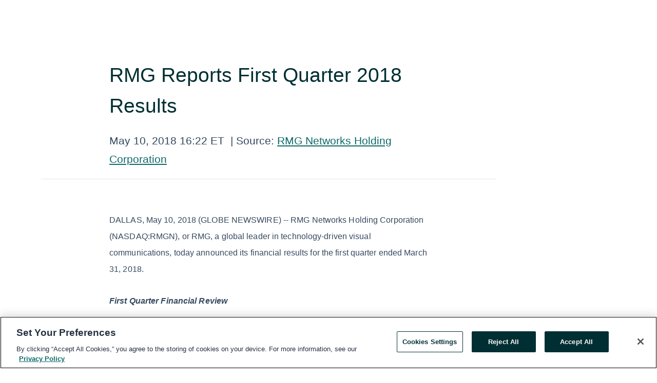

--- FILE ---
content_type: text/html; charset=utf-8
request_url: https://www.globenewswire.com/en/news-release/2018/05/10/1500721/0/en/RMG-Reports-First-Quarter-2018-Results.html
body_size: 16164
content:
<!DOCTYPE HTML>
<html xmlns="http://www.w3.org/1999/xhtml" lang="en">

<head>
    <meta charset="UTF-8" />
    <meta name="viewport" content="width=device-width, initial-scale=1" />

    <script data-document-language="true"
            src="https://cdn.cookielaw.org/scripttemplates/otSDKStub.js"
            data-domain-script="93ab55d0-5227-4b5f-9baa-7c0805ac9eec"
            id="cookie-consent-script"
            charset="UTF-8"
            type="text/javascript">
    </script>


            <!-- Google Tag Manager -->
                    <script>
                    (function (w, d, s, l, i) {
                        w[l] = w[l] || []; w[l].push({
                            'gtm.start':
                                new Date().getTime(), event: 'gtm.js'
                        }); var f = d.getElementsByTagName(s)[0],
                            j = d.createElement(s), dl = l != 'dataLayer' ? '&l=' + l : ''; j.async = true; j.src =
                                'https://www.googletagmanager.com/gtm.js?id=' + i + dl; f.parentNode.insertBefore(j, f);
                    })(window, document, 'script', 'dataLayer', 'GTM-KTB664ZR');
                    </script>
                    <script>
                    (function (w, d, s, l, i) {
                        w[l] = w[l] || []; w[l].push({
                            'gtm.start':
                                new Date().getTime(), event: 'gtm.js'
                        }); var f = d.getElementsByTagName(s)[0],
                            j = d.createElement(s), dl = l != 'dataLayer' ? '&l=' + l : ''; j.async = true; j.src =
                                'https://www.googletagmanager.com/gtm.js?id=' + i + dl; f.parentNode.insertBefore(j, f);
                    })(window, document, 'script', 'dataLayer', 'GTM-KMH7P3LL');
                    </script>
 


    <title> RMG Reports First Quarter 2018 Results</title>
    


<!-- Search Engine Friendly Metadata  -->
<meta name="author" content="RMG Networks Holding Corporation" />
<meta name="keywords" content="RMG Networks Holding Corporation" />
<meta name="description" content="DALLAS, May  10, 2018  (GLOBE NEWSWIRE) -- RMG Networks Holding Corporation (NASDAQ:RMGN), or RMG, a global leader in technology-driven visual..." />
<meta name="title" content=" RMG Reports First Quarter 2018 Results" />
<meta name="ticker" content="" />
<meta name="DC.date.issued" content="2018-05-10" />
<!-- Google site verification meta tag -->
<meta name="google-site-verification" content="TPh-fYpDjXZUz98ciWasVb52qbvctqomC6zZc8vuUPU" />
<!-- Google Syndication source  -->
<link name="syndication-source" href="https://www.globenewswire.com/en/news-release/2018/05/10/1500721/0/en/RMG-Reports-First-Quarter-2018-Results.html" />
<meta name="original-source" content="https://www.globenewswire.com/en/news-release/2018/05/10/1500721/0/en/RMG-Reports-First-Quarter-2018-Results.html" />
<!-- Twitter Cards -->
<meta name="twitter:card" content="summary" />
<meta name="twitter:site" content="globenewswire" />
<meta name="twitter:title" content=" RMG Reports First Quarter 2018 Results" />
<meta name="twitter:description" content="DALLAS, May  10, 2018  (GLOBE NEWSWIRE) -- RMG Networks Holding Corporation (NASDAQ:RMGN), or RMG, a global leader in technology-driven visual..." />
<!-- <meta name="twitter:creator" content="??????" />  -->
<!-- Open Graph-->
<meta property="og:title" content=" RMG Reports First Quarter 2018 Results" />
<meta property="og:type" content="article" />

        <meta name="twitter:image" content="https://resource.globenewswire.com/Resource/Download/7ea63ed8-6548-4a54-915d-59193bd0dd38"/>
        <meta property="og:image" content="https://resource.globenewswire.com/Resource/Download/7ea63ed8-6548-4a54-915d-59193bd0dd38"/>

<meta property="og:url" content="https://www.globenewswire.com/en/news-release/2018/05/10/1500721/0/en/RMG-Reports-First-Quarter-2018-Results.html" />
<meta property="og:description" content="DALLAS, May  10, 2018  (GLOBE NEWSWIRE) -- RMG Networks Holding Corporation (NASDAQ:RMGN), or RMG, a global leader in technology-driven visual..." />
<meta property="og:article:published_time" content="2018-05-10T20:22:18Z" />
<meta property="og:article:author " content="RMG Networks Holding Corporation" />
<meta property="og:article:tag" content="RMG Networks Holding Corporation, " />
<meta property="og:locale" content="en_US" />
<meta property="og:site_name" content="GlobeNewswire News Room" />


    <meta http-equiv="content-language" content="en-us">
    <link rel="shortcut icon" href="/Content/logo/favicon.ico" type="image/x-icon" />
    
    <style>
*,::after,::before{box-sizing:border-box}body{margin:0;font-family:-apple-system,BlinkMacSystemFont,"Segoe UI",Roboto,"Helvetica Neue",Arial,"Noto Sans",sans-serif,"Apple Color Emoji","Segoe UI Emoji","Segoe UI Symbol","Noto Color Emoji";font-size:1rem;font-weight:400;line-height:1.5;color:#212529;text-align:left;background-color:#fff}.container,.container-fluid{width:100%;padding-right:15px;padding-left:15px;margin-right:auto;margin-left:auto}.row{display:-ms-flexbox;display:flex;-ms-flex-wrap:wrap;flex-wrap:wrap;margin-right:-15px;margin-left:-15px}.attachment-row{margin-left:0;margin-right:0}.col,.col-1,.col-10,.col-11,.col-12,.col-2,.col-3,.col-4,.col-5,.col-6,.col-7,.col-8,.col-9,.col-auto,.col-lg,.col-lg-1,.col-lg-10,.col-lg-11,.col-lg-12,.col-lg-2,.col-lg-3,.col-lg-4,.col-lg-5,.col-lg-6,.col-lg-7,.col-lg-8,.col-lg-9,.col-lg-auto,.col-md,.col-md-1,.col-md-10,.col-md-11,.col-md-12,.col-md-2,.col-md-3,.col-md-4,.col-md-5,.col-md-6,.col-md-7,.col-md-8,.col-md-9,.col-md-auto,.col-sm,.col-sm-1,.col-sm-10,.col-sm-11,.col-sm-12,.col-sm-2,.col-sm-3,.col-sm-4,.col-sm-5,.col-sm-6,.col-sm-7,.col-sm-8,.col-sm-9,.col-sm-auto,.col-xl,.col-xl-1,.col-xl-10,.col-xl-11,.col-xl-12,.col-xl-2,.col-xl-3,.col-xl-4,.col-xl-5,.col-xl-6,.col-xl-7,.col-xl-8,.col-xl-9,.col-xl-auto{position:relative;width:100%;padding-right:15px;padding-left:15px}.d-flex{display:-ms-flexbox!important;display:flex!important}.justify-content-start{-ms-flex-pack:start!important;justify-content:flex-start!important}.justify-content-end{-ms-flex-pack:end!important;justify-content:flex-end!important}.justify-content-center{-ms-flex-pack:center!important;justify-content:center!important}.justify-content-between{-ms-flex-pack:justify!important;justify-content:space-between!important}.align-items-center{-ms-flex-align:center!important;align-items:center!important}.align-items-start{-ms-flex-align:start!important;align-items:flex-start!important}.align-items-end{-ms-flex-align:end!important;align-items:flex-end!important}.text-center{text-align:center!important}.text-left{text-align:left!important}.text-right{text-align:right!important}
</style>


    <link rel="preload" as="style" href="/Content/css/bootstrap.min.css" onload="this.rel='stylesheet'" />
    <link rel="preload" as="style" href="/bundles/pnr-global-styles-v2?v=Nraos4gZbeI27PuaalMxES3Fm1OxspVNb60yg5NVm_01" onload="this.rel='stylesheet'" />
    <link rel="preload" as="style" href="/bundles/react-styles?v=b_fjGqmGaiTPLfxc1JHaZ0vIcbDqd6UnW8kQLg-Fkgk1" onload="this.rel='stylesheet'" />
    <link rel="preload" as="style" href="/home/assests/styles/global-override.css" onload="this.rel='stylesheet'" />
    <link href="/bundles/react-styles?v=b_fjGqmGaiTPLfxc1JHaZ0vIcbDqd6UnW8kQLg-Fkgk1" rel="stylesheet"/>


    <script src="/Scripts/stickyfill.min.js" defer async></script>

        <link rel="canonical" href="https://www.globenewswire.com/news-release/2018/05/10/1500721/0/en/RMG-Reports-First-Quarter-2018-Results.html" />
                <link rel="alternate" href="https://www.globenewswire.com/news-release/2018/05/10/1500721/0/en/RMG-Reports-First-Quarter-2018-Results.html" hreflang="en" />
                <link rel="alternate" href="https://www.globenewswire.com/fr/news-release/2018/05/10/1500721/0/en/RMG-Reports-First-Quarter-2018-Results.html" hreflang="fr" />
                <link rel="alternate" href="https://www.globenewswire.com/de/news-release/2018/05/10/1500721/0/en/RMG-Reports-First-Quarter-2018-Results.html" hreflang="de" />
                <link rel="alternate" href="https://www.globenewswire.com/news-release/2018/05/10/1500721/0/en/RMG-Reports-First-Quarter-2018-Results.html" hreflang="x-default" />
<script type="text/javascript" defer src="/bundles/layout-jquery-scripts?v=TXkXsX7p7r9-AnnjDqFdUGhnEN2-r8TpYAaGbshNq4s1"></script>
        <link rel="preload" href="/bundles/react-scripts?v=GadaNUnpCeFg2wcPgXbhzqBz-YJyiu7KKstXo2LeU3A1" as="script">

    <script type="text/javascript">
        window.enableInlineImageZoom = false;
        var fsEnableInlineImageZoom = 'True';
        if (fsEnableInlineImageZoom && fsEnableInlineImageZoom.trim().toLowerCase() === 'true')
        {
            window.enableInlineImageZoom = true;
        }

        window.quoteCarouselSettings = {
            isEnabled: 'False' === 'True' ? true : false,
            documentQuotes: '',
            releaseYear: '2018',
        };



    </script>
    <script src="/bundles/article-details-scripts?v=DM2Op24RNVbTtfyvon-ZXBjei7tO7rovUbTNYEJTQIQ1"></script>


<input name="__RequestVerificationToken" type="hidden" value="HonJ6a0_olmeCxps1I8gPi5Y7RxRW2KvPIpN-LTN_wbUV1njJo9OxiM2AWmBA-JicqGH8c1RORsdmwLPF1ZrY55_Fsk1" />
    <script type="application/ld+json">
        {"@context":"https://schema.org","@type":"NewsArticle","@id":"https://www.globenewswire.com/news-release/2018/05/10/1500721/0/en/RMG-Reports-First-Quarter-2018-Results.html","url":"https://www.globenewswire.com/news-release/2018/05/10/1500721/0/en/RMG-Reports-First-Quarter-2018-Results.html","headline":" RMG Reports First Quarter 2018 Results","alternativeHeadline":" RMG Reports First Quarter 2018 Results","description":"DALLAS, May  10, 2018  (GLOBE NEWSWIRE) -- RMG Networks Holding Corporation (NASDAQ:RMGN), or RMG, a global leader in technology-driven visual...","dateline":"ADDISON, Texas, UNITED STATES","datePublished":"2018-05-10T20:22:18Z","dateModified":"2018-05-10T20:22:18Z","inLanguage":"en","isAccessibleForFree":true,"keywords":["RMG Networks Holding Corporation"],"articleSection":["Earnings Releases and Operating Results"],"author":{"@type":"Organization","@id":"http://www.rmgnetworks.com","name":"RMG Networks Holding Corporation","url":"http://www.rmgnetworks.com"},"publisher":{"@type":"Organization","@id":"https://www.globenewswire.com/","name":"GlobeNewswire","url":"https://www.globenewswire.com","description":"GlobeNewswire is a leading press release distribution service for financial and corporate communications.","logo":{"@type":"ImageObject","url":"https://www.globenewswire.com/Home/assests/images/eq-notified-dark.svg","width":300,"height":64}},"sourceOrganization":[{"@type":"Organization","@id":"http://www.rmgnetworks.com","name":"RMG Networks Holding Corporation","url":"http://www.rmgnetworks.com"}],"locationCreated":{"@type":"Place","name":"ADDISON, Texas, UNITED STATES"}}
    </script>



    
    <link href="/bundles/article-details-styles?v=4wr0seRDRf-Zm2LPF8-8pSRMjBVU7XxCC_HHIUyyQps1" rel="stylesheet"/>



    <script src="/bundles/global-shared-scripts?v=judktJnKKFTlTNQ_2dcLwzh7zTItc3AhwgQaeqAriwU1"></script>

</head>
<body id="app-body-container" style="margin:0;">
        <!-- Google Tag Manager (noscript) -->
                <noscript><iframe src="https://www.googletagmanager.com/ns.html?id=GTM-KTB664ZR" height="0" width="0" style="display:none;visibility:hidden"></iframe></noscript>
                <noscript><iframe src="https://www.googletagmanager.com/ns.html?id=GTM-KMH7P3LL" height="0" width="0" style="display:none;visibility:hidden"></iframe></noscript>
        <!-- End Google Tag Manager (noscript) -->

    <div role="main">
        <a href="#maincontainer" class="skip-link btn btn-primary text-uppercase">Accessibility: Skip TopNav</a>
        <!--Start header -->
        <div id="pnr-global-site-header-section" style="min-height: 85px">
        </div>
        <!--End header-->
        <!-- Start Body -->
        <div class="pnr-body-container" id="maincontainer" tabindex="-1">
                <script type="text/javascript">

            // used in ui component
        window.pnrApplicationSettings = {
                Application:"pnr",
                SelectedLocale: 'en-US',
                PnrHostUrl: 'https://www.globenewswire.com',
                IsAuthenticated: 'False' === "True" ? true : false,
                ContextUser: '',
                ApplicationUrl: 'https://www.globenewswire.com',
                PageContext: '',
                SubscriptionId: 0,
                SubscriptionName: '',
                ArticleLogoUrl: '',
                ArticleHeadline: '',
                IsMobileVersion: 'False' === "True" ? true : false,
                HideLanguageSelection : false,
                NewsSearchHeading: '',
                ArticleMediaAttachments: [],
                AuthSessionExpirationMinutes: '0',
                AppLogoUrl: 'https://www.globenewswire.com/content/logo/color.svg',
                ReaderForgotPasswordUrl: 'https://pnrlogin.globenewswire.com/en/reset/confirmresetpassword',
                ReaderRegisterUrl: 'https://pnrlogin.globenewswire.com/en/register',
                IsQuickSignInEnabled: true,
                ReaderAccountBaseUrl: 'https://pnrlogin.globenewswire.com',
                articleSideBarSettings:{},
                SiteSupportedLanguages: 'en,fr,de',
                HideOrganizationSearch: false,
                SearchBasePath: '/search/',
                GoogleClientId: '747241285181-l5skhv8icjefl651ehg7ps4eif8kpqgi.apps.googleusercontent.com',
                GoogleSsoEnabled: true,
                ArticleLanguage: "",
                LinkedInSsoEnabled: false,
                LinkedInVersion: '',
				ClaimStatus: null,
				HideQuickSignInLogin:false,
                SessionId: '',
                ContextWidgetPublicId: "",
                EnableDynamicPagesSectionInNewsroom: false,
                HideGlobalSearch:false
            };
    </script>






<script type="text/javascript">
       var articleSideBarEnabled = false;
       var fsArticleSideBarEnabled = 'True';
       if (fsArticleSideBarEnabled && fsArticleSideBarEnabled.trim().toLowerCase() === 'true')
       {
          articleSideBarEnabled = true;
    }
</script>

<div class="main-container container-overwrite p-0 d-flex" id="container-article" itemscope itemtype="http://schema.org/NewsArticle">

    <div class="main-container-content ">
        <meta itemprop="wordCount" content="0" />
        <meta itemprop="inLanguage" content="en" />
        <meta itemprop="description" name="description" content="DALLAS, May  10, 2018  (GLOBE NEWSWIRE) -- RMG Networks Holding Corporation (NASDAQ:RMGN), or RMG, a global leader in technology-driven visual..." />
        <meta itemprop="dateModified" content="5/10/2018" />
        <meta itemscope itemprop="mainEntityOfPage" itemType="https://schema.org/WebPage" itemid="https://www.globenewswire.com/en/news-release/2018/05/10/1500721/0/en/RMG-Reports-First-Quarter-2018-Results.html" />

        <div class="main-header-container ">






<script type="text/javascript">

    window.pnrApplicationSettings.PageContext = 'article-page';
    window.articlesSecondaryLogos = null;


    try {
        window.pnrApplicationSettings.ArticleLogoUrl = '';
    } catch (ex) {
        console.log(e);
    }
</script>


            <h1 class="article-headline" itemprop="headline" > RMG Reports First Quarter 2018 Results</h1>




<p class="article-published-source" style="min-height: 46px; min-width: 700px;">


    <span class="justify-content-start">
        <span class="article-published" itemprop="datePublished">
            <time datetime="2018-05-10T20:22:18Z">May 10, 2018 16:22 ET</time>
        </span>

        <span class="article-source" style="min-width: 260px;" itemprop="sourceOrganization" itemscope itemtype="http://schema.org/Organization">
            <span>&nbsp;</span>| Source:
            <span>

                <a href="/en/search/organization/RMG%2520Networks%2520Holding%2520Corporation" itemprop="name">RMG Networks Holding Corporation</a>
            </span>

        </span>
    </span>

    <span id="pnr-global-follow-button" class="pnr-follow-button-width-height"></span>

    <span itemprop="author copyrightHolder" style="display: none;">RMG Networks Holding Corporation</span>

    

</p>

<script type="text/javascript">
    window.pnrApplicationSettings.articleSideBarSettings.orgDetails = {
            location : '',
            name : "RMG Networks Holding Corporation",
            website : 'https://www.rmgnetworks.com',
            industryName: 'Software',
            boilerplate: '',
            isCompanyProfileSectionVisible: 'True' === 'True' ? true : false,
            ceo: '',
            numberOfEmployees: '',
            revenue: '',
            netIncome: '',
    }

    window.pnrApplicationSettings.articleSideBarSettings.socialSettings = {
        facebookHandle: '',
        twitterHandle: '',
        linkedInHandle: '',
        youtubeHandle: '',
        vimeoHandle: '',
        tiktokHandle: '',
        instagramHandle: '',
        isSocialHandlersSectionVisible: 'True' === 'True' ? true : false,
        isSocialTimeLineSectionStatus: {
            twitterTimeLineSectionVisible : false,
        },
        isTwitterTimeLineEnabled:'False' === 'True' ? true : false,
    }
</script>

        </div>
        <hr />
        <div class="main-scroll-container">
            <div id="pnr-global-social-media-sidebar-section" style="display: block; position: absolute; height: 100%;"></div>
            <div class="main-body-container article-body "  id="main-body-container" itemprop="articleBody">
<p>DALLAS, May  10, 2018  (GLOBE NEWSWIRE) -- RMG Networks Holding Corporation (NASDAQ:RMGN), or RMG, a global leader in technology-driven visual communications, today announced its financial results for the first quarter ended March 31, 2018.<br /></p>  <p align="justify"><strong><em>First Quarter Financial Review</em></strong></p>  <p align="justify">Total revenue of $7.5 million decreased 17% from $9.0 million in the first quarter of 2017.</p>  <ul type="disc"><li>Products revenue of $3.0 million decreased 23% from $3.9 million in the first quarter of 2017, resulting primarily from a decrease in proprietary media player hardware sales, partially offset by higher sales of RMG MAX LED displays.</li><li>Maintenance &amp; content services revenue of $3.1 million decreased 2% from $3.2 million in the same period last year.</li><li>Professional services revenue of $1.3 million decreased 28% from $1.9 million in the same period last year, resulting primarily from lower new sales orders and sales mix.</li></ul>  <p align="justify">Gross margin of 54.4% decreased from 55.1% in the first quarter of 2017, resulting primarily from lower gross margin on products and professional services revenue.</p>  <p align="justify">Total operating expenses of $6.8 million increased by 6% from $6.4 million in the same period last year, resulting primarily from merger transaction expenses for professional and legal fees incurred during the first quarter of 2018 associated with the merger agreement entered into by the company on April 2, 2018 described below.</p>  <p align="justify">GAAP net loss was $2.9 million, or ($0.26) per diluted share, compared to a net loss of $1.3 million, or ($0.11) per diluted share, for the first quarter of 2017. On a non-GAAP basis, Adj. EBITDA loss of $1.9 million compared to an Adj. EBITDA loss of $560 thousand in the same period last year.<sup>1</sup></p>  <p align="justify">At March 31, 2018, the company had $2.7 million in borrowings and $1.2 million in unused availability under its revolving line of credit and cash and cash equivalents of $1.4 million.</p>  <p align="justify"><strong><em>Definitive Merger Agreement</em></strong></p>  <p align="justify">On April 2, 2018, RMG entered into a definitive merger agreement pursuant to which SCG Digital, LLC, an affiliate of Mr. Gregory H. Sachs, RMG’s Executive Chairman, will acquire RMG in a transaction valued at approximately $16.8 million, including the assumption of approximately $2.7 million of debt. Under the terms of the merger agreement, RMG stockholders will receive $1.27 in cash for each share of RMG’s common stock they hold.  In light of this development, the company will not be providing an outlook for 2018 and will not be holding a conference call to discuss the company’s financial results for the first quarter ended March 31, 2018.</p>  <p align="justify">The board of directors of RMG, on the recommendation of a special committee of the board comprised entirely of independent directors, has approved the merger agreement and has resolved to recommend that RMG’s stockholders adopt the agreement.</p>  <p align="justify">Subject to receipt of stockholder approval, as well as satisfaction of other closing conditions, the transaction is expected to be completed in the third quarter of 2018.</p>  <p align="justify"><strong><em>Subordinated Debt Facility</em></strong></p>  <p align="justify">In connection with the merger agreement, RMG and certain of its subsidiaries, as borrowers, entered into a subordinated loan and security agreement on April 2, 2018, with SCG Digital Financing, LLC as the lender, providing RMG with a $2 million bridge loan.  In the event that the merger agreement is terminated by RMG because SCG Digital, LLC fails to consummate the merger when otherwise obligated to do so, SCG Digital Financing, LLC will make an additional loan to RMG of $1 million, on terms governed by the subordinated loan agreement.  SCG Digital Financing, LLC is an affiliate of Mr. Sachs and SCG Digital, LLC.</p>  <p align="justify">The bridge loan matures on the later of April 2, 2019 and, if the additional loan is funded, the first anniversary of the funding of the additional loan. No principal payments are required under either loan prior to maturity and, except in limited circumstances, no principal payments are permitted prior to the first anniversary of the date of the subordinated loan and security agreement. Interest on the bridge loan accrues at a per annum cash interest rate equal to 8.0% above the prime rate plus an additional 2.0% paid-in-kind, and interest on the additional loan will accrue at a per annum paid-in-kind interest rate equal to 5% above the prime rate. If the bridge loan is prepaid prior to the stated maturity date thereof, the borrowers are obligated to pay a prepayment premium equal to the interest the loans would have accrued if they had remained outstanding through maturity.  During an event of default, the rate of interest on the loans would increase to 2.5% above the otherwise applicable rate, until such event of default is cured or waived. All accrued and unpaid cash interest is payable quarterly on the last day of each fiscal quarter and PIK interest is added to the principal balance on such date as well.</p>  <p align="justify">Upon the occurrence of certain events, the lender has the right to convert principal and accrued interest outstanding under the bridge loan and the additional loan into shares of Series A Preferred Stock of the company on the terms set forth in the subordinated loan and security agreement.</p>  <p align="justify">The bridge loan and, if funded, the additional loan, are secured by a second priority lien in all of the assets of the borrowers.</p>  <p align="justify"><strong><em>Amendment to Revolving Line of Credit</em></strong></p>  <p align="justify">On April 2, 2018, the company and certain of its subsidiaries entered into the First Amendment (the “First Amendment”) to the Amended and Restated Loan and Security Agreement (the “Restated Loan Agreement”) with Silicon Valley Bank (the “Bank”). Pursuant to the First Amendment, the minimum EBITDA covenant in the Restated Loan Agreement was amended and the Bank consented to the incurrence of certain subordinated debt pursuant to a subordinated loan and security agreement by the company and certain of its subsidiaries, among other things.</p>  <p align="justify"><strong><em>About RMG</em></strong></p>  <p align="justify">RMG (NASDAQ: RMGN) goes beyond traditional communications to help businesses increase productivity, efficiency and engagement through digital messaging. By combining best-in-class software, hardware, business applications and services, RMG offers a single point of accountability for integrated data visualization and real-time performance management. The company is headquartered in Dallas, Texas, with additional offices in the United States, United Kingdom and the United Arab Emirates. For more information, visit <a href="https://www.globenewswire.com/Tracker?data=-JPQvrlzFMLhERfeVHOBzhVkgSNFA7CYJe95dyOJfeuvjGOwW9RKPN9NZZcvRRoqkyTlRVVlIPDjYK4jbQC3N_8TijhR89WmXQNa3AhiTTs=" rel="nofollow" target="_blank" title="www.rmgnetworks.com">www.rmgnetworks.com</a>.</p>  <p align="justify"><em><strong>About Non-GAAP Financial Measures </strong></em></p>  <p align="justify"><em>This release includes Adj. EBITDA, a non-GAAP financial measure as defined under Securities and Exchange Commission regulations. In evaluating its business, RMG considers and uses Adj. EBITDA as a supplemental measure of its operating performance, and believes that many of the company's investors use this non-GAAP measure to monitor the company's performance. This measure should not be considered as a substitute for the most directly comparable GAAP measure and should not be used in isolation, but in conjunction with this GAAP measure. Our definition of Adj. EBITDA is set forth in footnote (1) above, and a reconciliation between Adj. EBITDA and the relevant GAAP measure is set forth in the table at the end of this press release.</em></p>  <p align="justify"><strong><em>Important Additional Information will be Filed with the SEC</em></strong></p>  <p align="justify">In connection with the proposed merger, RMG will file a proxy statement with the Securities and Exchange Commission. INVESTORS AND SECURITY HOLDERS ARE ADVISED TO READ THE PROXY STATEMENT WHEN IT BECOMES AVAILABLE, BECAUSE IT WILL CONTAIN IMPORTANT INFORMATION ABOUT THE MERGER AND THE PARTIES THERETO. Investors and security holders may obtain a free copy of the proxy statement and other documents (when available) filed by RMG at the Securities and Exchange Commission’s Web site at http://www.sec.gov. The proxy statement and such other documents (when available) may also be obtained for free from RMG by directing such request to RMG Networks Holding Corporation, 15301 North Dallas Parkway, Suite 500, Addison, TX, Attention: Chief Financial Officer.</p>  <p align="justify">RMG and its directors, executive officers and other members of its management and employees may be deemed to be participants in the solicitation of proxies from its stockholders in connection with the proposed merger. Information concerning the interests of RMG’s participants in the solicitation, which may be different than those of RMG stockholders generally, is set forth in RMG’s proxy statements and Annual Reports on Form 10-K, previously filed with the Securities and Exchange Commission, and in the proxy statement relating to the merger when it becomes available. To the extent holdings of such participants in RMG’s securities are not reported, or have changed since the amounts described in the proxy statements, such changes have been or will be reflected on Initial Statements of Beneficial Ownership on Form 3 or Statements of Change in Ownership on Form 4 filed with the Securities and Exchange Commission.</p>  <p><strong><em>Cautionary Note Regarding Forward-Looking Statements</em></strong></p>  <p align="justify">This press release contains "forward-looking statements" within the meaning of the safe harbor provisions of the U.S. Private Securities Litigation Reform Act of 1995. Forward-looking statements can be identified by words such as: "anticipate," "intend," "plan," "goal," "seek," "believe," "project," "estimate," "expect," "strategy," "future," "likely," "may," "should," "will" and similar references to future periods. Examples of forward-looking statements include, among others, guidance relating to future financial performance and expected operating results, such as revenue growth, our ability to achieve profitability, our position within the markets that we serve, our ability to introduce new or improved products and services (including anticipated upgrades to our technology), our ability to better market our products and services, our efforts to grow our business and any implicit continuing improvement in financial performance.</p>  <p align="justify">Forward-looking statements are neither historical facts nor assurances of future performance. Instead, they are based only on our current beliefs, expectations and assumptions regarding the future of our business, future plans and strategies, projections, anticipated events and trends, the economy in the markets where we sell our products and services and other future conditions. Because forward-looking statements relate to the future, they are subject to inherent uncertainties, risks and changes in circumstances that are difficult to predict and many of which are outside of our control. Our actual results and financial condition may differ materially from those indicated in the forward-looking statements. Therefore, you should not rely on any of these forward-looking statements. Important factors that could cause our actual results and financial condition to differ materially from those indicated in the forward-looking statements include, among others, the following: the occurrence of any event, change or other circumstances that could give rise to the termination of the merger agreement; the outcome of any legal proceedings that may be instituted against RMG and others following announcement of the merger agreement; the inability to complete the merger due to the failure to obtain stockholder approval or the failure to satisfy other conditions to completion of the merger; potential disruption of management’s attention from the company’s ongoing business operations due to the merger; the effect of the announcement of the merger on the ability of the company to retain and hire key personnel and maintain relationships with its employees, customers, suppliers and others with whom it does business, risks that the proposed merger disrupts current plans and operations; the ability to recognize the benefits of the merger; the costs, fees, expenses and charges related to the merger; the company's ability to raise additional capital on satisfactory terms, or at all; success in retaining or recruiting, or changes required in, its management and other key personnel; the limited liquidity and trading volume of the company's securities; the ability of the company to maintain its Nasdaq listing; the competitive environment in the markets in which the company operates; the risk that any projections, including earnings, revenues, margins or any other financial items are not realized; changing legislation and regulatory environments; business development activities, including the company's ability to contract with, and retain, customers on attractive terms; the general volatility of the market price of the company's common stock; risks and costs associated with regulation of corporate governance and disclosure standards (including pursuant to Section 404 of the Sarbanes-Oxley Act); general economic conditions, and the other risks listed in the Company’s Annual Report on Form 10-K for the year ended December 31, 2017 and Quarterly Report on Form 10-Q for the quarter ended March 31, 2018, and other risks and uncertainties not presently known to us or that we currently deem immaterial.</p>  <p align="justify">Any forward-looking statement made by us in this press release is based only on information currently available to us and speaks only as of the date on which it is made. We undertake no obligation to publicly update any forward-looking statement, whether written or oral, that may be made from time to time, whether as a result of new information, future developments or otherwise.</p>  <p align="justify"><em>© 2018 RMG Networks Holding Corporation. RMG, RMG Networks and its logo are trademarks and/or service marks of RMG Networks Holding Corporation.</em></p>  <p><em><strong>Contact:</strong></em></p>  <p><em><u>Corporate Contact</u></em><br />Justin Caskey<br />Vice President, Corporate Development<br /> <a href="https://www.globenewswire.com/Tracker?data=k-WG6cYayco8CJ2pMUourjK57QvkbVROG-l7CVyIvdSZTx0IaQU54gq5QKaAvbyvFAGa-vKieANlDgocJK-I2sSzFhpompy30acCHmWw84k=" rel="nofollow" target="_blank" title="ir@rmgnetworks.com">ir@rmgnetworks.com</a></p>  <p><em>or</em></p>  <p><em><u>Investor Relations Contact</u></em><strong><em><br /> </em></strong>Rob Fink / Brett Maas<br /><em>646-415-8972 / 646-536-7331<br /></em><a href="https://www.globenewswire.com/Tracker?data=9vImQpF2KQOpybZHZE6ATuKsNnuIeAsEudrr466IGvHLQCLJtI7XzYKZr3D3VvlKkMMJxy4dBvh-1JISX4O3iA==" rel="nofollow" target="_blank" title="rmgn@haydenir.com">rmgn@haydenir.com</a></p>  <p align="center">(Financial tables appear below)</p> <table class="gnw_table_border_collapse hugin" style="width:100%; border-collapse:collapse !important;"><tr><td class="gnw_vertical_align_bottom hugin"> </td><td class="gnw_vertical_align_bottom hugin"> </td><td class="gnw_vertical_align_bottom hugin"> </td><td class="gnw_vertical_align_bottom hugin" colspan="2"> </td><td class="gnw_vertical_align_bottom hugin"> </td><td class="gnw_vertical_align_bottom hugin"> </td><td class="gnw_vertical_align_bottom hugin" colspan="2"> </td></tr><tr><td class="gnw_vertical_align_bottom gnw_align_center hugin" colspan="9"><strong>RMG Networks Holding Corporation</strong><br /><strong>Consolidated Balance Sheets</strong><br /><strong>March 31, 2018 and December 31, 2017</strong><br /><strong>(In thousands, except share and per share information)</strong></td></tr><tr><td class="gnw_vertical_align_bottom hugin"> </td><td class="gnw_vertical_align_bottom hugin"> </td><td class="gnw_vertical_align_bottom hugin"> </td><td class="gnw_vertical_align_bottom hugin" colspan="2"> </td><td class="gnw_vertical_align_bottom hugin"> </td><td class="gnw_vertical_align_bottom hugin"> </td><td class="gnw_vertical_align_bottom hugin" colspan="2"> </td></tr><tr><td class="gnw_vertical_align_bottom hugin"><strong> </strong></td><td class="gnw_align_center gnw_vertical_align_bottom hugin"><strong> </strong></td><td class="gnw_vertical_align_bottom gnw_align_center hugin" colspan="3"><strong>March 31, </strong></td><td class="gnw_align_center gnw_vertical_align_bottom hugin"><strong> </strong></td><td class="gnw_vertical_align_bottom gnw_align_center hugin" colspan="3"><strong>December 31, </strong></td></tr><tr><td class="gnw_vertical_align_bottom hugin"><strong> </strong></td><td class="gnw_align_center gnw_vertical_align_bottom hugin"><strong> </strong></td><td class="gnw_border_bottom_solid gnw_padding_right_none gnw_vertical_align_bottom gnw_align_center hugin" colspan="3"><strong>2018</strong> </td><td class="gnw_align_center gnw_vertical_align_bottom hugin"><strong> </strong></td><td class="gnw_border_bottom_solid gnw_padding_right_none gnw_vertical_align_bottom gnw_align_center hugin" colspan="3"><strong>2017</strong> </td></tr><tr><td class="gnw_vertical_align_bottom hugin"><strong> </strong></td><td class="gnw_align_center gnw_vertical_align_bottom hugin"><strong> </strong></td><td class="gnw_align_center gnw_vertical_align_bottom hugin" colspan="3"><strong>(Unaudited)</strong></td><td class="gnw_align_center gnw_vertical_align_bottom hugin"><strong> </strong></td><td class="gnw_align_center gnw_vertical_align_bottom hugin"><strong> </strong></td><td class="gnw_align_center gnw_vertical_align_bottom hugin" colspan="2"><strong> </strong></td></tr><tr><td class="gnw_vertical_align_bottom hugin">Assets</td><td class="gnw_vertical_align_bottom hugin"> </td><td class="gnw_vertical_align_bottom hugin"><strong> </strong></td><td class="gnw_align_right gnw_vertical_align_bottom hugin" colspan="2"><strong> </strong></td><td class="gnw_vertical_align_bottom hugin"> </td><td class="gnw_vertical_align_bottom hugin"> </td><td class="gnw_vertical_align_bottom hugin" colspan="2"> </td></tr><tr><td class="gnw_vertical_align_bottom hugin">Current assets:</td><td class="gnw_vertical_align_bottom hugin"> </td><td class="gnw_vertical_align_bottom hugin"> </td><td class="gnw_align_right gnw_vertical_align_bottom hugin" colspan="2"> </td><td class="gnw_vertical_align_bottom hugin"> </td><td class="gnw_vertical_align_bottom hugin"> </td><td class="gnw_vertical_align_bottom hugin" colspan="2"> </td></tr><tr><td class="gnw_vertical_align_bottom hugin">Cash and cash equivalents</td><td class="gnw_vertical_align_bottom hugin"> </td><td class="gnw_vertical_align_bottom hugin">$</td><td class="gnw_padding_right_none gnw_align_right gnw_vertical_align_bottom hugin"> 1,433</td><td class="gnw_padding_left_none gnw_align_left gnw_vertical_align_bottom hugin"> </td><td class="gnw_vertical_align_bottom hugin"> </td><td class="gnw_vertical_align_bottom hugin">$</td><td class="gnw_padding_right_none gnw_align_right gnw_vertical_align_bottom hugin"> 1,538</td><td class="gnw_padding_left_none gnw_align_left gnw_vertical_align_bottom hugin"> </td></tr><tr><td class="gnw_vertical_align_bottom hugin">Accounts receivable, net of allowance for doubtful accounts of $348 and $374, respectively</td><td class="gnw_vertical_align_bottom hugin"> </td><td class="gnw_vertical_align_bottom hugin"> </td><td class="gnw_padding_right_none gnw_align_right gnw_vertical_align_bottom hugin"> 9,817</td><td class="gnw_padding_left_none gnw_align_left gnw_vertical_align_bottom hugin"> </td><td class="gnw_vertical_align_bottom hugin"> </td><td class="gnw_vertical_align_bottom hugin"> </td><td class="gnw_padding_right_none gnw_align_right gnw_vertical_align_bottom hugin"> 10,961</td><td class="gnw_padding_left_none gnw_align_left gnw_vertical_align_bottom hugin"> </td></tr><tr><td class="gnw_vertical_align_bottom hugin">Inventory, net</td><td class="gnw_vertical_align_bottom hugin"> </td><td class="gnw_vertical_align_bottom hugin"> </td><td class="gnw_padding_right_none gnw_align_right gnw_vertical_align_bottom hugin"> 872</td><td class="gnw_padding_left_none gnw_align_left gnw_vertical_align_bottom hugin"> </td><td class="gnw_vertical_align_bottom hugin"> </td><td class="gnw_vertical_align_bottom hugin"> </td><td class="gnw_padding_right_none gnw_align_right gnw_vertical_align_bottom hugin"> 771</td><td class="gnw_padding_left_none gnw_align_left gnw_vertical_align_bottom hugin"> </td></tr><tr><td class="gnw_vertical_align_bottom hugin">Prepaid assets</td><td class="gnw_vertical_align_bottom hugin"> </td><td class="gnw_border_bottom_solid gnw_vertical_align_bottom hugin"> </td><td class="gnw_border_bottom_solid gnw_padding_right_none gnw_align_right gnw_vertical_align_bottom hugin"> 1,111</td><td class="gnw_border_bottom_solid gnw_padding_left_none gnw_align_left gnw_vertical_align_bottom hugin"> </td><td class="gnw_vertical_align_bottom hugin"> </td><td class="gnw_border_bottom_solid gnw_vertical_align_bottom hugin"> </td><td class="gnw_border_bottom_solid gnw_padding_right_none gnw_align_right gnw_vertical_align_bottom hugin"> 977</td><td class="gnw_border_bottom_solid gnw_padding_left_none gnw_align_left gnw_vertical_align_bottom hugin"> </td></tr><tr><td class="gnw_vertical_align_bottom hugin">Total current assets</td><td class="gnw_vertical_align_bottom hugin"> </td><td class="gnw_vertical_align_bottom hugin"> </td><td class="gnw_padding_right_none gnw_align_right gnw_vertical_align_bottom hugin"> 13,233</td><td class="gnw_padding_left_none gnw_align_left gnw_vertical_align_bottom hugin"> </td><td class="gnw_vertical_align_bottom hugin"> </td><td class="gnw_vertical_align_bottom hugin"> </td><td class="gnw_padding_right_none gnw_align_right gnw_vertical_align_bottom hugin"> 14,247</td><td class="gnw_padding_left_none gnw_align_left gnw_vertical_align_bottom hugin"> </td></tr><tr><td class="gnw_vertical_align_bottom hugin">Property and equipment, net</td><td class="gnw_vertical_align_bottom hugin"> </td><td class="gnw_vertical_align_bottom hugin"> </td><td class="gnw_padding_right_none gnw_align_right gnw_vertical_align_bottom hugin"> 2,726</td><td class="gnw_padding_left_none gnw_align_left gnw_vertical_align_bottom hugin"> </td><td class="gnw_vertical_align_bottom hugin"> </td><td class="gnw_vertical_align_bottom hugin"> </td><td class="gnw_padding_right_none gnw_align_right gnw_vertical_align_bottom hugin"> 2,895</td><td class="gnw_padding_left_none gnw_align_left gnw_vertical_align_bottom hugin"> </td></tr><tr><td class="gnw_vertical_align_bottom hugin">Intangible assets, net</td><td class="gnw_vertical_align_bottom hugin"> </td><td class="gnw_vertical_align_bottom hugin"> </td><td class="gnw_padding_right_none gnw_align_right gnw_vertical_align_bottom hugin"> 4,020</td><td class="gnw_padding_left_none gnw_align_left gnw_vertical_align_bottom hugin"> </td><td class="gnw_vertical_align_bottom hugin"> </td><td class="gnw_vertical_align_bottom hugin"> </td><td class="gnw_padding_right_none gnw_align_right gnw_vertical_align_bottom hugin"> 4,572</td><td class="gnw_padding_left_none gnw_align_left gnw_vertical_align_bottom hugin"> </td></tr><tr><td class="gnw_vertical_align_bottom hugin">Loan origination fees</td><td class="gnw_vertical_align_bottom hugin"> </td><td class="gnw_vertical_align_bottom hugin"> </td><td class="gnw_padding_right_none gnw_align_right gnw_vertical_align_bottom hugin"> 143</td><td class="gnw_padding_left_none gnw_align_left gnw_vertical_align_bottom hugin"> </td><td class="gnw_vertical_align_bottom hugin"> </td><td class="gnw_vertical_align_bottom hugin"> </td><td class="gnw_padding_right_none gnw_align_right gnw_vertical_align_bottom hugin"> 51</td><td class="gnw_padding_left_none gnw_align_left gnw_vertical_align_bottom hugin"> </td></tr><tr><td class="gnw_vertical_align_bottom hugin">Other assets</td><td class="gnw_vertical_align_bottom hugin"> </td><td class="gnw_border_bottom_solid gnw_vertical_align_bottom hugin"> </td><td class="gnw_border_bottom_solid gnw_padding_right_none gnw_align_right gnw_vertical_align_bottom hugin"> 182</td><td class="gnw_border_bottom_solid gnw_padding_left_none gnw_align_left gnw_vertical_align_bottom hugin"> </td><td class="gnw_vertical_align_bottom hugin"> </td><td class="gnw_border_bottom_solid gnw_vertical_align_bottom hugin"> </td><td class="gnw_border_bottom_solid gnw_padding_right_none gnw_align_right gnw_vertical_align_bottom hugin"> 183</td><td class="gnw_border_bottom_solid gnw_padding_left_none gnw_align_left gnw_vertical_align_bottom hugin"> </td></tr><tr><td class="gnw_vertical_align_bottom hugin">Total assets</td><td class="gnw_vertical_align_bottom hugin"> </td><td class="gnw_border_bottom_double gnw_vertical_align_bottom hugin">$</td><td class="gnw_border_bottom_double gnw_padding_right_none gnw_align_right gnw_vertical_align_bottom hugin"> 20,304</td><td class="gnw_border_bottom_double gnw_padding_left_none gnw_align_left gnw_vertical_align_bottom hugin"> </td><td class="gnw_vertical_align_bottom hugin"> </td><td class="gnw_border_bottom_double gnw_vertical_align_bottom hugin">$</td><td class="gnw_border_bottom_double gnw_padding_right_none gnw_align_right gnw_vertical_align_bottom hugin"> 21,948</td><td class="gnw_border_bottom_double gnw_padding_left_none gnw_align_left gnw_vertical_align_bottom hugin"> </td></tr><tr><td class="gnw_vertical_align_bottom hugin">Liabilities and Stockholders’ equity</td><td class="gnw_vertical_align_bottom hugin"> </td><td class="gnw_vertical_align_bottom hugin"> </td><td class="gnw_align_right gnw_vertical_align_bottom hugin" colspan="2"> </td><td class="gnw_vertical_align_bottom hugin"> </td><td class="gnw_vertical_align_bottom hugin"> </td><td class="gnw_align_right gnw_vertical_align_bottom hugin" colspan="2"> </td></tr><tr><td class="gnw_vertical_align_bottom hugin">Current liabilities:</td><td class="gnw_vertical_align_bottom hugin"> </td><td class="gnw_vertical_align_bottom hugin"> </td><td class="gnw_align_right gnw_vertical_align_bottom hugin" colspan="2"> </td><td class="gnw_vertical_align_bottom hugin"> </td><td class="gnw_vertical_align_bottom hugin"> </td><td class="gnw_align_right gnw_vertical_align_bottom hugin" colspan="2"> </td></tr><tr><td class="gnw_vertical_align_bottom hugin">Accounts payable</td><td class="gnw_vertical_align_bottom hugin"> </td><td class="gnw_vertical_align_bottom hugin">$</td><td class="gnw_padding_right_none gnw_align_right gnw_vertical_align_bottom hugin"> 1,881</td><td class="gnw_padding_left_none gnw_align_left gnw_vertical_align_bottom hugin"> </td><td class="gnw_vertical_align_bottom hugin"> </td><td class="gnw_vertical_align_bottom hugin">$</td><td class="gnw_padding_right_none gnw_align_right gnw_vertical_align_bottom hugin"> 2,504</td><td class="gnw_padding_left_none gnw_align_left gnw_vertical_align_bottom hugin"> </td></tr><tr><td class="gnw_vertical_align_bottom hugin">Accrued liabilities</td><td class="gnw_vertical_align_bottom hugin"> </td><td class="gnw_vertical_align_bottom hugin"> </td><td class="gnw_padding_right_none gnw_align_right gnw_vertical_align_bottom hugin"> 2,365</td><td class="gnw_padding_left_none gnw_align_left gnw_vertical_align_bottom hugin"> </td><td class="gnw_vertical_align_bottom hugin"> </td><td class="gnw_vertical_align_bottom hugin"> </td><td class="gnw_padding_right_none gnw_align_right gnw_vertical_align_bottom hugin"> 2,409</td><td class="gnw_padding_left_none gnw_align_left gnw_vertical_align_bottom hugin"> </td></tr><tr><td class="gnw_vertical_align_bottom hugin">Secured line of credit</td><td class="gnw_vertical_align_bottom hugin"> </td><td class="gnw_vertical_align_bottom hugin"> </td><td class="gnw_padding_right_none gnw_align_right gnw_vertical_align_bottom hugin"> 2,650</td><td class="gnw_padding_left_none gnw_align_left gnw_vertical_align_bottom hugin"> </td><td class="gnw_vertical_align_bottom hugin"> </td><td class="gnw_vertical_align_bottom hugin"> </td><td class="gnw_padding_right_none gnw_align_right gnw_vertical_align_bottom hugin"> 1,250</td><td class="gnw_padding_left_none gnw_align_left gnw_vertical_align_bottom hugin"> </td></tr><tr><td class="gnw_vertical_align_bottom hugin">Deferred revenue</td><td class="gnw_vertical_align_bottom hugin"> </td><td class="gnw_border_bottom_solid gnw_vertical_align_bottom hugin"> </td><td class="gnw_border_bottom_solid gnw_padding_right_none gnw_align_right gnw_vertical_align_bottom hugin"> 7,821</td><td class="gnw_border_bottom_solid gnw_padding_left_none gnw_align_left gnw_vertical_align_bottom hugin"> </td><td class="gnw_vertical_align_bottom hugin"> </td><td class="gnw_border_bottom_solid gnw_vertical_align_bottom hugin"> </td><td class="gnw_border_bottom_solid gnw_padding_right_none gnw_align_right gnw_vertical_align_bottom hugin"> 7,949</td><td class="gnw_border_bottom_solid gnw_padding_left_none gnw_align_left gnw_vertical_align_bottom hugin"> </td></tr><tr><td class="gnw_vertical_align_bottom hugin">Total current liabilities</td><td class="gnw_vertical_align_bottom hugin"> </td><td class="gnw_vertical_align_bottom hugin"> </td><td class="gnw_padding_right_none gnw_align_right gnw_vertical_align_bottom hugin"> 14,717</td><td class="gnw_padding_left_none gnw_align_left gnw_vertical_align_bottom hugin"> </td><td class="gnw_vertical_align_bottom hugin"> </td><td class="gnw_vertical_align_bottom hugin"> </td><td class="gnw_padding_right_none gnw_align_right gnw_vertical_align_bottom hugin"> 14,112</td><td class="gnw_padding_left_none gnw_align_left gnw_vertical_align_bottom hugin"> </td></tr><tr><td class="gnw_vertical_align_bottom hugin">Warrant liability</td><td class="gnw_vertical_align_bottom hugin"> </td><td class="gnw_vertical_align_bottom hugin"> </td><td class="gnw_padding_right_none gnw_align_right gnw_vertical_align_bottom hugin"> —</td><td class="gnw_padding_left_none gnw_align_left gnw_vertical_align_bottom hugin"> </td><td class="gnw_vertical_align_bottom hugin"> </td><td class="gnw_vertical_align_bottom hugin"> </td><td class="gnw_padding_right_none gnw_align_right gnw_vertical_align_bottom hugin"> 1</td><td class="gnw_padding_left_none gnw_align_left gnw_vertical_align_bottom hugin"> </td></tr><tr><td class="gnw_vertical_align_bottom hugin">Deferred revenue – non-current</td><td class="gnw_vertical_align_bottom hugin"> </td><td class="gnw_vertical_align_bottom hugin"> </td><td class="gnw_padding_right_none gnw_align_right gnw_vertical_align_bottom hugin"> 1,182</td><td class="gnw_padding_left_none gnw_align_left gnw_vertical_align_bottom hugin"> </td><td class="gnw_vertical_align_bottom hugin"> </td><td class="gnw_vertical_align_bottom hugin"> </td><td class="gnw_padding_right_none gnw_align_right gnw_vertical_align_bottom hugin"> 700</td><td class="gnw_padding_left_none gnw_align_left gnw_vertical_align_bottom hugin"> </td></tr><tr><td class="gnw_vertical_align_bottom hugin">Deferred rent and other</td><td class="gnw_vertical_align_bottom hugin"> </td><td class="gnw_border_bottom_solid gnw_vertical_align_bottom hugin"> </td><td class="gnw_border_bottom_solid gnw_padding_right_none gnw_align_right gnw_vertical_align_bottom hugin"> 1,369</td><td class="gnw_border_bottom_solid gnw_padding_left_none gnw_align_left gnw_vertical_align_bottom hugin"> </td><td class="gnw_vertical_align_bottom hugin"> </td><td class="gnw_border_bottom_solid gnw_vertical_align_bottom hugin"> </td><td class="gnw_border_bottom_solid gnw_padding_right_none gnw_align_right gnw_vertical_align_bottom hugin"> 1,430</td><td class="gnw_border_bottom_solid gnw_padding_left_none gnw_align_left gnw_vertical_align_bottom hugin"> </td></tr><tr><td class="gnw_vertical_align_bottom hugin">Total liabilities</td><td class="gnw_vertical_align_bottom hugin"> </td><td class="gnw_border_bottom_solid gnw_vertical_align_bottom hugin"> </td><td class="gnw_border_bottom_solid gnw_padding_right_none gnw_align_right gnw_vertical_align_bottom hugin"> 17,268</td><td class="gnw_border_bottom_solid gnw_padding_left_none gnw_align_left gnw_vertical_align_bottom hugin"> </td><td class="gnw_vertical_align_bottom hugin"> </td><td class="gnw_border_bottom_solid gnw_vertical_align_bottom hugin"> </td><td class="gnw_border_bottom_solid gnw_padding_right_none gnw_align_right gnw_vertical_align_bottom hugin"> 16,243</td><td class="gnw_border_bottom_solid gnw_padding_left_none gnw_align_left gnw_vertical_align_bottom hugin"> </td></tr><tr><td class="gnw_vertical_align_bottom hugin">Stockholders’ equity:</td><td class="gnw_vertical_align_bottom hugin"> </td><td class="gnw_vertical_align_bottom hugin"> </td><td class="gnw_align_right gnw_vertical_align_bottom hugin" colspan="2"> </td><td class="gnw_vertical_align_bottom hugin"> </td><td class="gnw_vertical_align_bottom hugin"> </td><td class="gnw_align_right gnw_vertical_align_bottom hugin" colspan="2"> </td></tr><tr><td class="gnw_vertical_align_bottom hugin">Common stock, $.0001 par value, (250,000,000 shares authorized; 11,231,257 shares issued; 11,156,257 shares outstanding at March 31, 2018 and December 31, 2017.)</td><td class="gnw_vertical_align_bottom hugin"> </td><td class="gnw_vertical_align_bottom hugin"> </td><td class="gnw_padding_right_none gnw_align_right gnw_vertical_align_bottom hugin"> 1</td><td class="gnw_padding_left_none gnw_align_left gnw_vertical_align_bottom hugin"> </td><td class="gnw_vertical_align_bottom hugin"> </td><td class="gnw_vertical_align_bottom hugin"> </td><td class="gnw_padding_right_none gnw_align_right gnw_vertical_align_bottom hugin"> 1</td><td class="gnw_padding_left_none gnw_align_left gnw_vertical_align_bottom hugin"> </td></tr><tr><td class="gnw_vertical_align_bottom hugin">Additional paid-in-capital</td><td class="gnw_vertical_align_bottom hugin"> </td><td class="gnw_vertical_align_bottom hugin"> </td><td class="gnw_padding_right_none gnw_align_right gnw_vertical_align_bottom hugin"> 113,997</td><td class="gnw_padding_left_none gnw_align_left gnw_vertical_align_bottom hugin"> </td><td class="gnw_vertical_align_bottom hugin"> </td><td class="gnw_vertical_align_bottom hugin"> </td><td class="gnw_padding_right_none gnw_align_right gnw_vertical_align_bottom hugin"> 113,961</td><td class="gnw_padding_left_none gnw_align_left gnw_vertical_align_bottom hugin"> </td></tr><tr><td class="gnw_vertical_align_bottom hugin">Accumulated other comprehensive loss</td><td class="gnw_vertical_align_bottom hugin"> </td><td class="gnw_vertical_align_bottom hugin"> </td><td class="gnw_padding_right_none gnw_align_right gnw_vertical_align_bottom hugin"> (424</td><td class="gnw_padding_left_none gnw_align_left gnw_vertical_align_bottom hugin">)</td><td class="gnw_vertical_align_bottom hugin"> </td><td class="gnw_vertical_align_bottom hugin"> </td><td class="gnw_padding_right_none gnw_align_right gnw_vertical_align_bottom hugin"> (578</td><td class="gnw_padding_left_none gnw_align_left gnw_vertical_align_bottom hugin">)</td></tr><tr><td class="gnw_vertical_align_bottom hugin">Retained earnings (accumulated deficit)</td><td class="gnw_vertical_align_bottom hugin"> </td><td class="gnw_vertical_align_bottom hugin"> </td><td class="gnw_padding_right_none gnw_align_right gnw_vertical_align_bottom hugin"> (110,058</td><td class="gnw_padding_left_none gnw_align_left gnw_vertical_align_bottom hugin">)</td><td class="gnw_vertical_align_bottom hugin"> </td><td class="gnw_vertical_align_bottom hugin"> </td><td class="gnw_padding_right_none gnw_align_right gnw_vertical_align_bottom hugin"> (107,199</td><td class="gnw_padding_left_none gnw_align_left gnw_vertical_align_bottom hugin">)</td></tr><tr><td class="gnw_vertical_align_bottom hugin">Treasury Stock, at cost (75,000 shares)</td><td class="gnw_vertical_align_bottom hugin"> </td><td class="gnw_border_bottom_solid gnw_vertical_align_bottom hugin"> </td><td class="gnw_border_bottom_solid gnw_padding_right_none gnw_align_right gnw_vertical_align_bottom hugin"> (480</td><td class="gnw_border_bottom_solid gnw_padding_left_none gnw_align_left gnw_vertical_align_bottom hugin">)</td><td class="gnw_vertical_align_bottom hugin"> </td><td class="gnw_border_bottom_solid gnw_vertical_align_bottom hugin"> </td><td class="gnw_border_bottom_solid gnw_padding_right_none gnw_align_right gnw_vertical_align_bottom hugin"> (480</td><td class="gnw_border_bottom_solid gnw_padding_left_none gnw_align_left gnw_vertical_align_bottom hugin">)</td></tr><tr><td class="gnw_vertical_align_bottom hugin">Total stockholders’ equity</td><td class="gnw_vertical_align_bottom hugin"> </td><td class="gnw_border_bottom_solid gnw_vertical_align_bottom hugin"> </td><td class="gnw_border_bottom_solid gnw_padding_right_none gnw_align_right gnw_vertical_align_bottom hugin"> 3,036</td><td class="gnw_border_bottom_solid gnw_padding_left_none gnw_align_left gnw_vertical_align_bottom hugin"> </td><td class="gnw_vertical_align_bottom hugin"> </td><td class="gnw_border_bottom_solid gnw_vertical_align_bottom hugin"> </td><td class="gnw_border_bottom_solid gnw_padding_right_none gnw_align_right gnw_vertical_align_bottom hugin"> 5,705</td><td class="gnw_border_bottom_solid gnw_padding_left_none gnw_align_left gnw_vertical_align_bottom hugin"> </td></tr><tr><td class="gnw_vertical_align_bottom hugin">Total liabilities and stockholders’ equity</td><td class="gnw_vertical_align_bottom hugin"> </td><td class="gnw_border_bottom_double gnw_vertical_align_bottom hugin">$</td><td class="gnw_border_bottom_double gnw_padding_right_none gnw_align_right gnw_vertical_align_bottom hugin"> 20,304</td><td class="gnw_border_bottom_double gnw_padding_left_none gnw_align_left gnw_vertical_align_bottom hugin"> </td><td class="gnw_vertical_align_bottom hugin"> </td><td class="gnw_border_bottom_double gnw_vertical_align_bottom hugin">$</td><td class="gnw_border_bottom_double gnw_padding_right_none gnw_align_right gnw_vertical_align_bottom hugin"> 21,948</td><td class="gnw_border_bottom_double gnw_padding_left_none gnw_align_left gnw_vertical_align_bottom hugin"> </td></tr><tr><td class="gnw_vertical_align_bottom hugin"> </td><td class="gnw_vertical_align_bottom hugin"> </td><td class="gnw_vertical_align_bottom hugin"> </td><td class="gnw_padding_right_none gnw_align_right gnw_vertical_align_bottom hugin"> </td><td class="gnw_padding_left_none gnw_align_left gnw_vertical_align_bottom hugin"> </td><td class="gnw_vertical_align_bottom hugin"> </td><td class="gnw_vertical_align_bottom hugin"> </td><td class="gnw_padding_right_none gnw_align_right gnw_vertical_align_bottom hugin"> </td><td class="gnw_padding_left_none gnw_align_left gnw_vertical_align_bottom hugin"> </td></tr></table> <p><br /></p> <table class="gnw_table_border_collapse hugin" style="width:100%; border-collapse:collapse !important;"><tr><td class="gnw_vertical_align_bottom hugin"> </td><td class="gnw_vertical_align_bottom hugin"> </td><td class="gnw_vertical_align_bottom hugin"> </td><td class="gnw_vertical_align_bottom hugin" colspan="2"> </td><td class="gnw_vertical_align_bottom hugin"> </td><td class="gnw_vertical_align_bottom hugin"> </td><td class="gnw_vertical_align_bottom hugin" colspan="2"> </td></tr><tr><td class="gnw_vertical_align_bottom gnw_align_center hugin" colspan="9"><strong>RMG Networks Holding Corporation</strong><br /><strong>Consolidated Statements of Comprehensive Loss</strong><br /><strong>For the Three Months Ended March 31, 2018 and 2017</strong><br /><strong>(In thousands, except share and per share information)</strong><br /><strong>(Unaudited)</strong></td></tr><tr><td class="gnw_vertical_align_bottom hugin"> </td><td class="gnw_vertical_align_bottom hugin"> </td><td class="gnw_vertical_align_bottom hugin"> </td><td class="gnw_vertical_align_bottom hugin" colspan="2"> </td><td class="gnw_vertical_align_bottom hugin"> </td><td class="gnw_vertical_align_bottom hugin"> </td><td class="gnw_vertical_align_bottom hugin" colspan="2"> </td></tr><tr><td class="gnw_vertical_align_bottom hugin"><strong> </strong></td><td class="gnw_align_center gnw_vertical_align_bottom hugin"><strong> </strong></td><td class="gnw_align_center gnw_vertical_align_bottom hugin" colspan="7"><strong>Three Months Ended </strong></td></tr><tr><td class="gnw_vertical_align_bottom hugin"><strong> </strong></td><td class="gnw_align_center gnw_vertical_align_bottom hugin"><strong> </strong></td><td class="gnw_border_bottom_solid gnw_align_center gnw_vertical_align_bottom hugin" colspan="7"><strong>March 31, </strong></td></tr><tr><td class="gnw_vertical_align_bottom hugin"><strong> </strong></td><td class="gnw_align_center gnw_vertical_align_bottom hugin"><strong> </strong></td><td class="gnw_border_bottom_solid gnw_padding_right_none gnw_vertical_align_bottom gnw_align_center hugin" colspan="2"><strong>2018</strong></td><td class="gnw_border_bottom_solid gnw_padding_left_none gnw_align_left gnw_vertical_align_bottom hugin"> </td><td class="gnw_align_center gnw_vertical_align_bottom hugin"><strong> </strong></td><td class="gnw_border_bottom_solid gnw_padding_right_none gnw_vertical_align_bottom gnw_align_center hugin" colspan="2"><strong>2017</strong></td><td class="gnw_border_bottom_solid gnw_padding_left_none gnw_align_left gnw_vertical_align_bottom hugin"> </td></tr><tr><td class="gnw_vertical_align_bottom hugin">Revenue:</td><td class="gnw_vertical_align_bottom hugin"> </td><td class="gnw_vertical_align_bottom hugin"> </td><td class="gnw_align_right gnw_vertical_align_bottom hugin" colspan="2"> </td><td class="gnw_vertical_align_bottom hugin"> </td><td class="gnw_vertical_align_bottom hugin"> </td><td class="gnw_align_right gnw_vertical_align_bottom hugin" colspan="2"> </td></tr><tr><td class="gnw_vertical_align_bottom hugin">Products</td><td class="gnw_vertical_align_bottom hugin"> </td><td class="gnw_vertical_align_bottom hugin">$</td><td class="gnw_padding_right_none gnw_align_right gnw_vertical_align_bottom hugin"> 2,996</td><td class="gnw_padding_left_none gnw_align_left gnw_vertical_align_bottom hugin"> </td><td class="gnw_vertical_align_bottom hugin"> </td><td class="gnw_vertical_align_bottom hugin">$</td><td class="gnw_padding_right_none gnw_align_right gnw_vertical_align_bottom hugin"> 3,882</td><td class="gnw_padding_left_none gnw_align_left gnw_vertical_align_bottom hugin"> </td></tr><tr><td class="gnw_vertical_align_bottom hugin">Maintenance and content services</td><td class="gnw_vertical_align_bottom hugin"> </td><td class="gnw_vertical_align_bottom hugin"> </td><td class="gnw_padding_right_none gnw_align_right gnw_vertical_align_bottom hugin"> 3,140</td><td class="gnw_padding_left_none gnw_align_left gnw_vertical_align_bottom hugin"> </td><td class="gnw_vertical_align_bottom hugin"> </td><td class="gnw_vertical_align_bottom hugin"> </td><td class="gnw_padding_right_none gnw_align_right gnw_vertical_align_bottom hugin"> 3,208</td><td class="gnw_padding_left_none gnw_align_left gnw_vertical_align_bottom hugin"> </td></tr><tr><td class="gnw_vertical_align_bottom hugin">Professional services</td><td class="gnw_vertical_align_bottom hugin"> </td><td class="gnw_border_bottom_solid gnw_vertical_align_bottom hugin"> </td><td class="gnw_border_bottom_solid gnw_padding_right_none gnw_align_right gnw_vertical_align_bottom hugin"> 1,349</td><td class="gnw_border_bottom_solid gnw_padding_left_none gnw_align_left gnw_vertical_align_bottom hugin"> </td><td class="gnw_vertical_align_bottom hugin"> </td><td class="gnw_border_bottom_solid gnw_vertical_align_bottom hugin"> </td><td class="gnw_border_bottom_solid gnw_padding_right_none gnw_align_right gnw_vertical_align_bottom hugin"> 1,879</td><td class="gnw_border_bottom_solid gnw_padding_left_none gnw_align_left gnw_vertical_align_bottom hugin"> </td></tr><tr><td class="gnw_vertical_align_bottom hugin">Total Revenue</td><td class="gnw_vertical_align_bottom hugin"> </td><td class="gnw_vertical_align_bottom hugin"> </td><td class="gnw_padding_right_none gnw_align_right gnw_vertical_align_bottom hugin"> 7,485</td><td class="gnw_padding_left_none gnw_align_left gnw_vertical_align_bottom hugin"> </td><td class="gnw_vertical_align_bottom hugin"> </td><td class="gnw_vertical_align_bottom hugin"> </td><td class="gnw_padding_right_none gnw_align_right gnw_vertical_align_bottom hugin"> 8,969</td><td class="gnw_padding_left_none gnw_align_left gnw_vertical_align_bottom hugin"> </td></tr><tr><td class="gnw_vertical_align_bottom hugin">Cost of Revenue:</td><td class="gnw_vertical_align_bottom hugin"> </td><td class="gnw_vertical_align_bottom hugin"> </td><td class="gnw_align_right gnw_vertical_align_bottom hugin" colspan="2"> </td><td class="gnw_vertical_align_bottom hugin"> </td><td class="gnw_vertical_align_bottom hugin"> </td><td class="gnw_align_right gnw_vertical_align_bottom hugin" colspan="2"> </td></tr><tr><td class="gnw_vertical_align_bottom hugin">Products</td><td class="gnw_vertical_align_bottom hugin"> </td><td class="gnw_vertical_align_bottom hugin"> </td><td class="gnw_padding_right_none gnw_align_right gnw_vertical_align_bottom hugin"> 1,832</td><td class="gnw_padding_left_none gnw_align_left gnw_vertical_align_bottom hugin"> </td><td class="gnw_vertical_align_bottom hugin"> </td><td class="gnw_vertical_align_bottom hugin"> </td><td class="gnw_padding_right_none gnw_align_right gnw_vertical_align_bottom hugin"> 2,346</td><td class="gnw_padding_left_none gnw_align_left gnw_vertical_align_bottom hugin"> </td></tr><tr><td class="gnw_vertical_align_bottom hugin">Maintenance and content services</td><td class="gnw_vertical_align_bottom hugin"> </td><td class="gnw_vertical_align_bottom hugin"> </td><td class="gnw_padding_right_none gnw_align_right gnw_vertical_align_bottom hugin"> 360</td><td class="gnw_padding_left_none gnw_align_left gnw_vertical_align_bottom hugin"> </td><td class="gnw_vertical_align_bottom hugin"> </td><td class="gnw_vertical_align_bottom hugin"> </td><td class="gnw_padding_right_none gnw_align_right gnw_vertical_align_bottom hugin"> 409</td><td class="gnw_padding_left_none gnw_align_left gnw_vertical_align_bottom hugin"> </td></tr><tr><td class="gnw_vertical_align_bottom hugin">Professional services</td><td class="gnw_vertical_align_bottom hugin"> </td><td class="gnw_border_bottom_solid gnw_vertical_align_bottom hugin"> </td><td class="gnw_border_bottom_solid gnw_padding_right_none gnw_align_right gnw_vertical_align_bottom hugin"> 1,218</td><td class="gnw_border_bottom_solid gnw_padding_left_none gnw_align_left gnw_vertical_align_bottom hugin"> </td><td class="gnw_vertical_align_bottom hugin"> </td><td class="gnw_border_bottom_solid gnw_vertical_align_bottom hugin"> </td><td class="gnw_border_bottom_solid gnw_padding_right_none gnw_align_right gnw_vertical_align_bottom hugin"> 1,270</td><td class="gnw_border_bottom_solid gnw_padding_left_none gnw_align_left gnw_vertical_align_bottom hugin"> </td></tr><tr><td class="gnw_vertical_align_bottom hugin">Total Cost of Revenue</td><td class="gnw_vertical_align_bottom hugin"> </td><td class="gnw_border_bottom_solid gnw_vertical_align_bottom hugin"> </td><td class="gnw_border_bottom_solid gnw_padding_right_none gnw_align_right gnw_vertical_align_bottom hugin"> 3,410</td><td class="gnw_border_bottom_solid gnw_padding_left_none gnw_align_left gnw_vertical_align_bottom hugin"> </td><td class="gnw_vertical_align_bottom hugin"> </td><td class="gnw_border_bottom_solid gnw_vertical_align_bottom hugin"> </td><td class="gnw_border_bottom_solid gnw_padding_right_none gnw_align_right gnw_vertical_align_bottom hugin"> 4,025</td><td class="gnw_border_bottom_solid gnw_padding_left_none gnw_align_left gnw_vertical_align_bottom hugin"> </td></tr><tr><td class="gnw_vertical_align_bottom hugin">Gross Profit</td><td class="gnw_vertical_align_bottom hugin"> </td><td class="gnw_border_bottom_solid gnw_vertical_align_bottom hugin"> </td><td class="gnw_border_bottom_solid gnw_padding_right_none gnw_align_right gnw_vertical_align_bottom hugin"> 4,075</td><td class="gnw_border_bottom_solid gnw_padding_left_none gnw_align_left gnw_vertical_align_bottom hugin"> </td><td class="gnw_vertical_align_bottom hugin"> </td><td class="gnw_border_bottom_solid gnw_vertical_align_bottom hugin"> </td><td class="gnw_border_bottom_solid gnw_padding_right_none gnw_align_right gnw_vertical_align_bottom hugin"> 4,944</td><td class="gnw_border_bottom_solid gnw_padding_left_none gnw_align_left gnw_vertical_align_bottom hugin"> </td></tr><tr><td class="gnw_vertical_align_bottom hugin">Operating expenses:</td><td class="gnw_vertical_align_bottom hugin"> </td><td class="gnw_vertical_align_bottom hugin"> </td><td class="gnw_align_right gnw_vertical_align_bottom hugin" colspan="2"> </td><td class="gnw_vertical_align_bottom hugin"> </td><td class="gnw_vertical_align_bottom hugin"> </td><td class="gnw_align_right gnw_vertical_align_bottom hugin" colspan="2"> </td></tr><tr><td class="gnw_vertical_align_bottom hugin">Sales and marketing</td><td class="gnw_vertical_align_bottom hugin"> </td><td class="gnw_vertical_align_bottom hugin"> </td><td class="gnw_padding_right_none gnw_align_right gnw_vertical_align_bottom hugin"> 2,167</td><td class="gnw_padding_left_none gnw_align_left gnw_vertical_align_bottom hugin"> </td><td class="gnw_vertical_align_bottom hugin"> </td><td class="gnw_vertical_align_bottom hugin"> </td><td class="gnw_padding_right_none gnw_align_right gnw_vertical_align_bottom hugin"> 2,136</td><td class="gnw_padding_left_none gnw_align_left gnw_vertical_align_bottom hugin"> </td></tr><tr><td class="gnw_vertical_align_bottom hugin">General and administrative</td><td class="gnw_vertical_align_bottom hugin"> </td><td class="gnw_vertical_align_bottom hugin"> </td><td class="gnw_padding_right_none gnw_align_right gnw_vertical_align_bottom hugin"> 2,739</td><td class="gnw_padding_left_none gnw_align_left gnw_vertical_align_bottom hugin"> </td><td class="gnw_vertical_align_bottom hugin"> </td><td class="gnw_vertical_align_bottom hugin"> </td><td class="gnw_padding_right_none gnw_align_right gnw_vertical_align_bottom hugin"> 2,847</td><td class="gnw_padding_left_none gnw_align_left gnw_vertical_align_bottom hugin"> </td></tr><tr><td class="gnw_vertical_align_bottom hugin">Research and development</td><td class="gnw_vertical_align_bottom hugin"> </td><td class="gnw_vertical_align_bottom hugin"> </td><td class="gnw_padding_right_none gnw_align_right gnw_vertical_align_bottom hugin"> 707</td><td class="gnw_padding_left_none gnw_align_left gnw_vertical_align_bottom hugin"> </td><td class="gnw_vertical_align_bottom hugin"> </td><td class="gnw_vertical_align_bottom hugin"> </td><td class="gnw_padding_right_none gnw_align_right gnw_vertical_align_bottom hugin"> 668</td><td class="gnw_padding_left_none gnw_align_left gnw_vertical_align_bottom hugin"> </td></tr><tr><td class="gnw_vertical_align_bottom hugin">Merger transaction expenses</td><td class="gnw_vertical_align_bottom hugin"> </td><td class="gnw_vertical_align_bottom hugin"> </td><td class="gnw_padding_right_none gnw_align_right gnw_vertical_align_bottom hugin"> 421</td><td class="gnw_padding_left_none gnw_align_left gnw_vertical_align_bottom hugin"> </td><td class="gnw_vertical_align_bottom hugin"> </td><td class="gnw_vertical_align_bottom hugin"> </td><td class="gnw_padding_right_none gnw_align_right gnw_vertical_align_bottom hugin"> —</td><td class="gnw_padding_left_none gnw_align_left gnw_vertical_align_bottom hugin"> </td></tr><tr><td class="gnw_vertical_align_bottom hugin">Depreciation and amortization</td><td class="gnw_vertical_align_bottom hugin"> </td><td class="gnw_border_bottom_solid gnw_vertical_align_bottom hugin"> </td><td class="gnw_border_bottom_solid gnw_padding_right_none gnw_align_right gnw_vertical_align_bottom hugin"> 753</td><td class="gnw_border_bottom_solid gnw_padding_left_none gnw_align_left gnw_vertical_align_bottom hugin"> </td><td class="gnw_vertical_align_bottom hugin"> </td><td class="gnw_border_bottom_solid gnw_vertical_align_bottom hugin"> </td><td class="gnw_border_bottom_solid gnw_padding_right_none gnw_align_right gnw_vertical_align_bottom hugin"> 773</td><td class="gnw_border_bottom_solid gnw_padding_left_none gnw_align_left gnw_vertical_align_bottom hugin"> </td></tr><tr><td class="gnw_vertical_align_bottom hugin">Total operating expenses</td><td class="gnw_vertical_align_bottom hugin"> </td><td class="gnw_border_bottom_solid gnw_vertical_align_bottom hugin"> </td><td class="gnw_border_bottom_solid gnw_padding_right_none gnw_align_right gnw_vertical_align_bottom hugin"> 6,787</td><td class="gnw_border_bottom_solid gnw_padding_left_none gnw_align_left gnw_vertical_align_bottom hugin"> </td><td class="gnw_vertical_align_bottom hugin"> </td><td class="gnw_border_bottom_solid gnw_vertical_align_bottom hugin"> </td><td class="gnw_border_bottom_solid gnw_padding_right_none gnw_align_right gnw_vertical_align_bottom hugin"> 6,424</td><td class="gnw_border_bottom_solid gnw_padding_left_none gnw_align_left gnw_vertical_align_bottom hugin"> </td></tr><tr><td class="gnw_vertical_align_bottom hugin">Operating loss</td><td class="gnw_vertical_align_bottom hugin"> </td><td class="gnw_vertical_align_bottom hugin"> </td><td class="gnw_padding_right_none gnw_align_right gnw_vertical_align_bottom hugin"> (2,712</td><td class="gnw_padding_left_none gnw_align_left gnw_vertical_align_bottom hugin">)</td><td class="gnw_vertical_align_bottom hugin"> </td><td class="gnw_vertical_align_bottom hugin"> </td><td class="gnw_padding_right_none gnw_align_right gnw_vertical_align_bottom hugin"> (1,480</td><td class="gnw_padding_left_none gnw_align_left gnw_vertical_align_bottom hugin">)</td></tr><tr><td class="gnw_vertical_align_bottom hugin">Other Income (Expense):</td><td class="gnw_vertical_align_bottom hugin"> </td><td class="gnw_vertical_align_bottom hugin"> </td><td class="gnw_align_right gnw_vertical_align_bottom hugin" colspan="2"> </td><td class="gnw_vertical_align_bottom hugin"> </td><td class="gnw_vertical_align_bottom hugin"> </td><td class="gnw_align_right gnw_vertical_align_bottom hugin" colspan="2"> </td></tr><tr><td class="gnw_vertical_align_bottom hugin">Gain on change in warrant liability</td><td class="gnw_vertical_align_bottom hugin"> </td><td class="gnw_vertical_align_bottom hugin"> </td><td class="gnw_padding_right_none gnw_align_right gnw_vertical_align_bottom hugin"> 1</td><td class="gnw_padding_left_none gnw_align_left gnw_vertical_align_bottom hugin"> </td><td class="gnw_vertical_align_bottom hugin"> </td><td class="gnw_vertical_align_bottom hugin"> </td><td class="gnw_padding_right_none gnw_align_right gnw_vertical_align_bottom hugin"> 231</td><td class="gnw_padding_left_none gnw_align_left gnw_vertical_align_bottom hugin"> </td></tr><tr><td class="gnw_vertical_align_bottom hugin">Interest expense and other income – net</td><td class="gnw_vertical_align_bottom hugin"> </td><td class="gnw_border_bottom_solid gnw_vertical_align_bottom hugin"> </td><td class="gnw_border_bottom_solid gnw_padding_right_none gnw_align_right gnw_vertical_align_bottom hugin"> (148</td><td class="gnw_border_bottom_solid gnw_padding_left_none gnw_align_left gnw_vertical_align_bottom hugin">)</td><td class="gnw_vertical_align_bottom hugin"> </td><td class="gnw_border_bottom_solid gnw_vertical_align_bottom hugin"> </td><td class="gnw_border_bottom_solid gnw_padding_right_none gnw_align_right gnw_vertical_align_bottom hugin"> (25</td><td class="gnw_border_bottom_solid gnw_padding_left_none gnw_align_left gnw_vertical_align_bottom hugin">)</td></tr><tr><td class="gnw_vertical_align_bottom hugin">Loss before income taxes</td><td class="gnw_vertical_align_bottom hugin"> </td><td class="gnw_vertical_align_bottom hugin"> </td><td class="gnw_padding_right_none gnw_align_right gnw_vertical_align_bottom hugin"> (2,859</td><td class="gnw_padding_left_none gnw_align_left gnw_vertical_align_bottom hugin">)</td><td class="gnw_vertical_align_bottom hugin"> </td><td class="gnw_vertical_align_bottom hugin"> </td><td class="gnw_padding_right_none gnw_align_right gnw_vertical_align_bottom hugin"> (1,274</td><td class="gnw_padding_left_none gnw_align_left gnw_vertical_align_bottom hugin">)</td></tr><tr><td class="gnw_align_justify gnw_vertical_align_bottom hugin">Income tax expense</td><td class="gnw_vertical_align_bottom hugin"> </td><td class="gnw_border_bottom_solid gnw_vertical_align_bottom hugin"> </td><td class="gnw_border_bottom_solid gnw_padding_right_none gnw_align_right gnw_vertical_align_bottom hugin"> —</td><td class="gnw_border_bottom_solid gnw_padding_left_none gnw_align_left gnw_vertical_align_bottom hugin"> </td><td class="gnw_vertical_align_bottom hugin"> </td><td class="gnw_border_bottom_solid gnw_vertical_align_bottom hugin"> </td><td class="gnw_border_bottom_solid gnw_padding_right_none gnw_align_right gnw_vertical_align_bottom hugin"> —</td><td class="gnw_border_bottom_solid gnw_padding_left_none gnw_align_left gnw_vertical_align_bottom hugin"> </td></tr><tr><td class="gnw_vertical_align_bottom hugin">Net loss</td><td class="gnw_vertical_align_bottom hugin"> </td><td class="gnw_border_bottom_double gnw_vertical_align_bottom hugin">$</td><td class="gnw_border_bottom_double gnw_padding_right_none gnw_align_right gnw_vertical_align_bottom hugin"> (2,859</td><td class="gnw_border_bottom_double gnw_padding_left_none gnw_align_left gnw_vertical_align_bottom hugin">)</td><td class="gnw_vertical_align_bottom hugin"> </td><td class="gnw_border_bottom_double gnw_vertical_align_bottom hugin">$</td><td class="gnw_border_bottom_double gnw_padding_right_none gnw_align_right gnw_vertical_align_bottom hugin"> (1,274</td><td class="gnw_border_bottom_double gnw_padding_left_none gnw_align_left gnw_vertical_align_bottom hugin">)</td></tr><tr><td class="gnw_vertical_align_bottom hugin">Other comprehensive loss:</td><td class="gnw_vertical_align_bottom hugin"> </td><td class="gnw_vertical_align_bottom hugin"> </td><td class="gnw_align_right gnw_vertical_align_bottom hugin" colspan="2"> </td><td class="gnw_vertical_align_bottom hugin"> </td><td class="gnw_vertical_align_bottom hugin"> </td><td class="gnw_align_right gnw_vertical_align_bottom hugin" colspan="2"> </td></tr><tr><td class="gnw_vertical_align_bottom hugin">Foreign currency translation adjustments</td><td class="gnw_vertical_align_bottom hugin"> </td><td class="gnw_border_bottom_solid gnw_vertical_align_bottom hugin"> </td><td class="gnw_border_bottom_solid gnw_padding_right_none gnw_align_right gnw_vertical_align_bottom hugin"> 154</td><td class="gnw_border_bottom_solid gnw_padding_left_none gnw_align_left gnw_vertical_align_bottom hugin"> </td><td class="gnw_vertical_align_bottom hugin"> </td><td class="gnw_border_bottom_solid gnw_vertical_align_bottom hugin"> </td><td class="gnw_border_bottom_solid gnw_padding_right_none gnw_align_right gnw_vertical_align_bottom hugin"> 48</td><td class="gnw_border_bottom_solid gnw_padding_left_none gnw_align_left gnw_vertical_align_bottom hugin"> </td></tr><tr><td class="gnw_vertical_align_bottom hugin">Total comprehensive loss</td><td class="gnw_vertical_align_bottom hugin"> </td><td class="gnw_border_bottom_double gnw_vertical_align_bottom hugin">$</td><td class="gnw_border_bottom_double gnw_padding_right_none gnw_align_right gnw_vertical_align_bottom hugin"> (2,705</td><td class="gnw_border_bottom_double gnw_padding_left_none gnw_align_left gnw_vertical_align_bottom hugin">)</td><td class="gnw_vertical_align_bottom hugin"> </td><td class="gnw_border_bottom_double gnw_vertical_align_bottom hugin">$</td><td class="gnw_border_bottom_double gnw_padding_right_none gnw_align_right gnw_vertical_align_bottom hugin"> (1,226</td><td class="gnw_border_bottom_double gnw_padding_left_none gnw_align_left gnw_vertical_align_bottom hugin">)</td></tr><tr><td class="gnw_label_i10 gnw_vertical_align_bottom hugin"> </td><td class="gnw_vertical_align_bottom hugin"> </td><td class="gnw_vertical_align_bottom hugin"> </td><td class="gnw_align_right gnw_vertical_align_bottom hugin" colspan="2"> </td><td class="gnw_vertical_align_bottom hugin"> </td><td class="gnw_vertical_align_bottom hugin"> </td><td class="gnw_align_right gnw_vertical_align_bottom hugin" colspan="2"> </td></tr><tr><td class="gnw_label_i10 gnw_vertical_align_bottom hugin">Net loss per share of Common Stock (basic and diluted)</td><td class="gnw_vertical_align_bottom hugin"> </td><td class="gnw_border_bottom_double gnw_vertical_align_bottom hugin">$</td><td class="gnw_border_bottom_double gnw_padding_right_none gnw_align_right gnw_vertical_align_bottom hugin"> (0.26</td><td class="gnw_border_bottom_double gnw_padding_left_none gnw_align_left gnw_vertical_align_bottom hugin">)</td><td class="gnw_vertical_align_bottom hugin"> </td><td class="gnw_border_bottom_double gnw_vertical_align_bottom hugin">$</td><td class="gnw_border_bottom_double gnw_padding_right_none gnw_align_right gnw_vertical_align_bottom hugin"> (0.11</td><td class="gnw_border_bottom_double gnw_padding_left_none gnw_align_left gnw_vertical_align_bottom hugin">)</td></tr><tr><td class="gnw_vertical_align_bottom hugin">Weighted average shares used in computing basic and diluted net loss per share of Common Stock</td><td class="gnw_vertical_align_bottom hugin"> </td><td class="gnw_border_bottom_double gnw_vertical_align_bottom hugin"> </td><td class="gnw_border_bottom_double gnw_padding_right_none gnw_align_right gnw_vertical_align_bottom hugin"> 11,156,257</td><td class="gnw_border_bottom_double gnw_padding_left_none gnw_align_left gnw_vertical_align_bottom hugin"> </td><td class="gnw_vertical_align_bottom hugin"> </td><td class="gnw_border_bottom_double gnw_vertical_align_bottom hugin"> </td><td class="gnw_border_bottom_double gnw_padding_right_none gnw_align_right gnw_vertical_align_bottom hugin"> 11,156,257</td><td class="gnw_border_bottom_double gnw_padding_left_none gnw_align_left gnw_vertical_align_bottom hugin"> </td></tr></table> <p><br /></p> <table class="gnw_table_border_collapse hugin" style="width:100%; border-collapse:collapse !important;"><tr><td class="gnw_vertical_align_bottom hugin"> </td><td class="gnw_vertical_align_bottom hugin"> </td><td class="gnw_vertical_align_bottom hugin"> </td><td class="gnw_vertical_align_bottom hugin" colspan="2"> </td><td class="gnw_vertical_align_bottom hugin"> </td><td class="gnw_vertical_align_bottom hugin"> </td><td class="gnw_vertical_align_bottom hugin" colspan="2"> </td></tr><tr><td class="gnw_vertical_align_bottom gnw_align_center hugin" colspan="9"><strong>RMG Networks Holding Corporation</strong><br /><strong>Consolidated Statements of Cash Flows</strong><br /><strong>Three Months Ended March 31, 2018 and 2017</strong><br /><strong>(In thousands)</strong><br /><strong>(Unaudited)</strong></td></tr><tr><td class="gnw_vertical_align_bottom hugin"> </td><td class="gnw_vertical_align_bottom hugin"> </td><td class="gnw_vertical_align_bottom hugin"> </td><td class="gnw_vertical_align_bottom hugin" colspan="2"> </td><td class="gnw_vertical_align_bottom hugin"> </td><td class="gnw_vertical_align_bottom hugin"> </td><td class="gnw_vertical_align_bottom hugin" colspan="2"> </td></tr><tr><td class="gnw_vertical_align_bottom hugin"><strong> </strong></td><td class="gnw_align_center gnw_vertical_align_bottom hugin"><strong> </strong></td><td class="gnw_align_center gnw_vertical_align_bottom hugin" colspan="7"><strong>Three Months Ended </strong></td></tr><tr><td class="gnw_vertical_align_bottom hugin"><strong> </strong></td><td class="gnw_align_center gnw_vertical_align_bottom hugin"><strong> </strong></td><td class="gnw_border_bottom_solid gnw_align_center gnw_vertical_align_bottom hugin" colspan="7"><strong>March 31, </strong></td></tr><tr><td class="gnw_vertical_align_bottom hugin"><strong> </strong></td><td class="gnw_align_center gnw_vertical_align_bottom hugin"><strong> </strong></td><td class="gnw_border_bottom_solid gnw_padding_right_none gnw_vertical_align_bottom gnw_align_center hugin" colspan="2"><strong>2018</strong></td><td class="gnw_border_bottom_solid gnw_padding_left_none gnw_align_left gnw_vertical_align_bottom hugin"> </td><td class="gnw_align_center gnw_vertical_align_bottom hugin"><strong> </strong></td><td class="gnw_border_bottom_solid gnw_padding_right_none gnw_vertical_align_bottom gnw_align_center hugin" colspan="2"><strong>2017</strong></td><td class="gnw_border_bottom_solid gnw_padding_left_none gnw_align_left gnw_vertical_align_bottom hugin"> </td></tr><tr><td class="gnw_vertical_align_bottom hugin">Cash flows from operating activities</td><td class="gnw_vertical_align_bottom hugin"> </td><td class="gnw_vertical_align_bottom hugin"> </td><td class="gnw_align_right gnw_vertical_align_bottom hugin" colspan="2"> </td><td class="gnw_vertical_align_bottom hugin"> </td><td class="gnw_vertical_align_bottom hugin"> </td><td class="gnw_vertical_align_bottom hugin" colspan="2"> </td></tr><tr><td class="gnw_vertical_align_bottom hugin">Net loss</td><td class="gnw_vertical_align_bottom hugin"> </td><td class="gnw_vertical_align_bottom hugin">$</td><td class="gnw_padding_right_none gnw_align_right gnw_vertical_align_bottom hugin"> (2,859</td><td class="gnw_padding_left_none gnw_align_left gnw_vertical_align_bottom hugin">)</td><td class="gnw_vertical_align_bottom hugin"> </td><td class="gnw_vertical_align_bottom hugin">$</td><td class="gnw_padding_right_none gnw_align_right gnw_vertical_align_bottom hugin"> (1,274</td><td class="gnw_padding_left_none gnw_align_left gnw_vertical_align_bottom hugin">)</td></tr><tr><td class="gnw_vertical_align_bottom hugin">Adjustments to reconcile net loss to net cash used in operating activities:</td><td class="gnw_vertical_align_bottom hugin"> </td><td class="gnw_vertical_align_bottom hugin"> </td><td class="gnw_align_right gnw_vertical_align_bottom hugin" colspan="2"> </td><td class="gnw_vertical_align_bottom hugin"> </td><td class="gnw_vertical_align_bottom hugin"> </td><td class="gnw_align_right gnw_vertical_align_bottom hugin" colspan="2"> </td></tr><tr><td class="gnw_vertical_align_bottom hugin">Depreciation and amortization</td><td class="gnw_vertical_align_bottom hugin"> </td><td class="gnw_vertical_align_bottom hugin"> </td><td class="gnw_padding_right_none gnw_align_right gnw_vertical_align_bottom hugin"> 753</td><td class="gnw_padding_left_none gnw_align_left gnw_vertical_align_bottom hugin"> </td><td class="gnw_vertical_align_bottom hugin"> </td><td class="gnw_vertical_align_bottom hugin"> </td><td class="gnw_padding_right_none gnw_align_right gnw_vertical_align_bottom hugin"> 773</td><td class="gnw_padding_left_none gnw_align_left gnw_vertical_align_bottom hugin"> </td></tr><tr><td class="gnw_vertical_align_bottom hugin">Gain on change in warrant liability</td><td class="gnw_vertical_align_bottom hugin"> </td><td class="gnw_vertical_align_bottom hugin"> </td><td class="gnw_padding_right_none gnw_align_right gnw_vertical_align_bottom hugin"> (1</td><td class="gnw_padding_left_none gnw_align_left gnw_vertical_align_bottom hugin">)</td><td class="gnw_vertical_align_bottom hugin"> </td><td class="gnw_vertical_align_bottom hugin"> </td><td class="gnw_padding_right_none gnw_align_right gnw_vertical_align_bottom hugin"> (231</td><td class="gnw_padding_left_none gnw_align_left gnw_vertical_align_bottom hugin">)</td></tr><tr><td class="gnw_vertical_align_bottom hugin">Loss from disposal of fixed assets - net of accumulated depreciation</td><td class="gnw_vertical_align_bottom hugin"> </td><td class="gnw_vertical_align_bottom hugin"> </td><td class="gnw_padding_right_none gnw_align_right gnw_vertical_align_bottom hugin"> 2</td><td class="gnw_padding_left_none gnw_align_left gnw_vertical_align_bottom hugin"> </td><td class="gnw_vertical_align_bottom hugin"> </td><td class="gnw_vertical_align_bottom hugin"> </td><td class="gnw_padding_right_none gnw_align_right gnw_vertical_align_bottom hugin"> —</td><td class="gnw_padding_left_none gnw_align_left gnw_vertical_align_bottom hugin"> </td></tr><tr><td class="gnw_vertical_align_bottom hugin">Stock-based compensation</td><td class="gnw_vertical_align_bottom hugin"> </td><td class="gnw_vertical_align_bottom hugin"> </td><td class="gnw_padding_right_none gnw_align_right gnw_vertical_align_bottom hugin"> 37</td><td class="gnw_padding_left_none gnw_align_left gnw_vertical_align_bottom hugin"> </td><td class="gnw_vertical_align_bottom hugin"> </td><td class="gnw_vertical_align_bottom hugin"> </td><td class="gnw_padding_right_none gnw_align_right gnw_vertical_align_bottom hugin"> 147</td><td class="gnw_padding_left_none gnw_align_left gnw_vertical_align_bottom hugin"> </td></tr><tr><td class="gnw_vertical_align_bottom hugin">Non-cash loan origination fees</td><td class="gnw_vertical_align_bottom hugin"> </td><td class="gnw_vertical_align_bottom hugin"> </td><td class="gnw_padding_right_none gnw_align_right gnw_vertical_align_bottom hugin"> 10</td><td class="gnw_padding_left_none gnw_align_left gnw_vertical_align_bottom hugin"> </td><td class="gnw_vertical_align_bottom hugin"> </td><td class="gnw_vertical_align_bottom hugin"> </td><td class="gnw_padding_right_none gnw_align_right gnw_vertical_align_bottom hugin"> 20</td><td class="gnw_padding_left_none gnw_align_left gnw_vertical_align_bottom hugin"> </td></tr><tr><td class="gnw_vertical_align_bottom hugin">Inventory reserve adjustment for obsolescence</td><td class="gnw_vertical_align_bottom hugin"> </td><td class="gnw_vertical_align_bottom hugin"> </td><td class="gnw_padding_right_none gnw_align_right gnw_vertical_align_bottom hugin"> 6</td><td class="gnw_padding_left_none gnw_align_left gnw_vertical_align_bottom hugin"> </td><td class="gnw_vertical_align_bottom hugin"> </td><td class="gnw_vertical_align_bottom hugin"> </td><td class="gnw_padding_right_none gnw_align_right gnw_vertical_align_bottom hugin"> 15</td><td class="gnw_padding_left_none gnw_align_left gnw_vertical_align_bottom hugin"> </td></tr><tr><td class="gnw_vertical_align_bottom hugin">Allowance for doubtful accounts</td><td class="gnw_vertical_align_bottom hugin"> </td><td class="gnw_vertical_align_bottom hugin"> </td><td class="gnw_padding_right_none gnw_align_right gnw_vertical_align_bottom hugin"> (38</td><td class="gnw_padding_left_none gnw_align_left gnw_vertical_align_bottom hugin">)</td><td class="gnw_vertical_align_bottom hugin"> </td><td class="gnw_vertical_align_bottom hugin"> </td><td class="gnw_padding_right_none gnw_align_right gnw_vertical_align_bottom hugin"> 6</td><td class="gnw_padding_left_none gnw_align_left gnw_vertical_align_bottom hugin"> </td></tr><tr><td class="gnw_vertical_align_bottom hugin">Changes in operating assets and liabilities:</td><td class="gnw_vertical_align_bottom hugin"> </td><td class="gnw_vertical_align_bottom hugin"> </td><td class="gnw_align_right gnw_vertical_align_bottom hugin" colspan="2"> </td><td class="gnw_vertical_align_bottom hugin"> </td><td class="gnw_vertical_align_bottom hugin"> </td><td class="gnw_align_right gnw_vertical_align_bottom hugin" colspan="2"> </td></tr><tr><td class="gnw_vertical_align_bottom hugin">Accounts receivable</td><td class="gnw_vertical_align_bottom hugin"> </td><td class="gnw_vertical_align_bottom hugin"> </td><td class="gnw_padding_right_none gnw_align_right gnw_vertical_align_bottom hugin"> 1,318</td><td class="gnw_padding_left_none gnw_align_left gnw_vertical_align_bottom hugin"> </td><td class="gnw_vertical_align_bottom hugin"> </td><td class="gnw_vertical_align_bottom hugin"> </td><td class="gnw_padding_right_none gnw_align_right gnw_vertical_align_bottom hugin"> 50</td><td class="gnw_padding_left_none gnw_align_left gnw_vertical_align_bottom hugin"> </td></tr><tr><td class="gnw_vertical_align_bottom hugin">Inventory</td><td class="gnw_vertical_align_bottom hugin"> </td><td class="gnw_vertical_align_bottom hugin"> </td><td class="gnw_padding_right_none gnw_align_right gnw_vertical_align_bottom hugin"> (92</td><td class="gnw_padding_left_none gnw_align_left gnw_vertical_align_bottom hugin">)</td><td class="gnw_vertical_align_bottom hugin"> </td><td class="gnw_vertical_align_bottom hugin"> </td><td class="gnw_padding_right_none gnw_align_right gnw_vertical_align_bottom hugin"> 171</td><td class="gnw_padding_left_none gnw_align_left gnw_vertical_align_bottom hugin"> </td></tr><tr><td class="gnw_vertical_align_bottom hugin">Other current assets</td><td class="gnw_vertical_align_bottom hugin"> </td><td class="gnw_vertical_align_bottom hugin"> </td><td class="gnw_padding_right_none gnw_align_right gnw_vertical_align_bottom hugin"> (120</td><td class="gnw_padding_left_none gnw_align_left gnw_vertical_align_bottom hugin">)</td><td class="gnw_vertical_align_bottom hugin"> </td><td class="gnw_vertical_align_bottom hugin"> </td><td class="gnw_padding_right_none gnw_align_right gnw_vertical_align_bottom hugin"> (51</td><td class="gnw_padding_left_none gnw_align_left gnw_vertical_align_bottom hugin">)</td></tr><tr><td class="gnw_vertical_align_bottom hugin">Other assets</td><td class="gnw_vertical_align_bottom hugin"> </td><td class="gnw_vertical_align_bottom hugin"> </td><td class="gnw_padding_right_none gnw_align_right gnw_vertical_align_bottom hugin"> 1</td><td class="gnw_padding_left_none gnw_align_left gnw_vertical_align_bottom hugin"> </td><td class="gnw_vertical_align_bottom hugin"> </td><td class="gnw_vertical_align_bottom hugin"> </td><td class="gnw_padding_right_none gnw_align_right gnw_vertical_align_bottom hugin"> 8</td><td class="gnw_padding_left_none gnw_align_left gnw_vertical_align_bottom hugin"> </td></tr><tr><td class="gnw_vertical_align_bottom hugin">Accounts payable</td><td class="gnw_vertical_align_bottom hugin"> </td><td class="gnw_vertical_align_bottom hugin"> </td><td class="gnw_padding_right_none gnw_align_right gnw_vertical_align_bottom hugin"> (644</td><td class="gnw_padding_left_none gnw_align_left gnw_vertical_align_bottom hugin">)</td><td class="gnw_vertical_align_bottom hugin"> </td><td class="gnw_vertical_align_bottom hugin"> </td><td class="gnw_padding_right_none gnw_align_right gnw_vertical_align_bottom hugin"> (1,287</td><td class="gnw_padding_left_none gnw_align_left gnw_vertical_align_bottom hugin">)</td></tr><tr><td class="gnw_vertical_align_bottom hugin">Accrued liabilities</td><td class="gnw_vertical_align_bottom hugin"> </td><td class="gnw_vertical_align_bottom hugin"> </td><td class="gnw_padding_right_none gnw_align_right gnw_vertical_align_bottom hugin"> (159</td><td class="gnw_padding_left_none gnw_align_left gnw_vertical_align_bottom hugin">)</td><td class="gnw_vertical_align_bottom hugin"> </td><td class="gnw_vertical_align_bottom hugin"> </td><td class="gnw_padding_right_none gnw_align_right gnw_vertical_align_bottom hugin"> (956</td><td class="gnw_padding_left_none gnw_align_left gnw_vertical_align_bottom hugin">)</td></tr><tr><td class="gnw_vertical_align_bottom hugin">Deferred revenue</td><td class="gnw_vertical_align_bottom hugin"> </td><td class="gnw_vertical_align_bottom hugin"> </td><td class="gnw_padding_right_none gnw_align_right gnw_vertical_align_bottom hugin"> 283</td><td class="gnw_padding_left_none gnw_align_left gnw_vertical_align_bottom hugin"> </td><td class="gnw_vertical_align_bottom hugin"> </td><td class="gnw_vertical_align_bottom hugin"> </td><td class="gnw_padding_right_none gnw_align_right gnw_vertical_align_bottom hugin"> 845</td><td class="gnw_padding_left_none gnw_align_left gnw_vertical_align_bottom hugin"> </td></tr><tr><td class="gnw_vertical_align_bottom hugin">Deferred rent and other liabilities</td><td class="gnw_vertical_align_bottom hugin"> </td><td class="gnw_border_bottom_solid gnw_vertical_align_bottom hugin"> </td><td class="gnw_border_bottom_solid gnw_padding_right_none gnw_align_right gnw_vertical_align_bottom hugin"> (61</td><td class="gnw_border_bottom_solid gnw_padding_left_none gnw_align_left gnw_vertical_align_bottom hugin">)</td><td class="gnw_vertical_align_bottom hugin"> </td><td class="gnw_border_bottom_solid gnw_vertical_align_bottom hugin"> </td><td class="gnw_border_bottom_solid gnw_padding_right_none gnw_align_right gnw_vertical_align_bottom hugin"> (53</td><td class="gnw_border_bottom_solid gnw_padding_left_none gnw_align_left gnw_vertical_align_bottom hugin">)</td></tr><tr><td class="gnw_vertical_align_bottom hugin">Net cash used in operating activities</td><td class="gnw_vertical_align_bottom hugin"> </td><td class="gnw_border_bottom_solid gnw_vertical_align_bottom hugin"> </td><td class="gnw_border_bottom_solid gnw_padding_right_none gnw_align_right gnw_vertical_align_bottom hugin"> (1,564</td><td class="gnw_border_bottom_solid gnw_padding_left_none gnw_align_left gnw_vertical_align_bottom hugin">)</td><td class="gnw_vertical_align_bottom hugin"> </td><td class="gnw_border_bottom_solid gnw_vertical_align_bottom hugin"> </td><td class="gnw_border_bottom_solid gnw_padding_right_none gnw_align_right gnw_vertical_align_bottom hugin"> (1,817</td><td class="gnw_border_bottom_solid gnw_padding_left_none gnw_align_left gnw_vertical_align_bottom hugin">)</td></tr><tr><td class="gnw_vertical_align_bottom hugin">Cash flows from investing activities</td><td class="gnw_vertical_align_bottom hugin"> </td><td class="gnw_vertical_align_bottom hugin"> </td><td class="gnw_align_right gnw_vertical_align_bottom hugin" colspan="2"> </td><td class="gnw_vertical_align_bottom hugin"> </td><td class="gnw_vertical_align_bottom hugin"> </td><td class="gnw_align_right gnw_vertical_align_bottom hugin" colspan="2"> </td></tr><tr><td class="gnw_vertical_align_bottom hugin">Purchases of property and equipment</td><td class="gnw_vertical_align_bottom hugin"> </td><td class="gnw_border_bottom_solid gnw_vertical_align_bottom hugin"> </td><td class="gnw_border_bottom_solid gnw_padding_right_none gnw_align_right gnw_vertical_align_bottom hugin"> (27</td><td class="gnw_border_bottom_solid gnw_padding_left_none gnw_align_left gnw_vertical_align_bottom hugin">)</td><td class="gnw_vertical_align_bottom hugin"> </td><td class="gnw_border_bottom_solid gnw_vertical_align_bottom hugin"> </td><td class="gnw_border_bottom_solid gnw_padding_right_none gnw_align_right gnw_vertical_align_bottom hugin"> (52</td><td class="gnw_border_bottom_solid gnw_padding_left_none gnw_align_left gnw_vertical_align_bottom hugin">)</td></tr><tr><td class="gnw_vertical_align_bottom hugin">Net cash used in investing activities</td><td class="gnw_vertical_align_bottom hugin"> </td><td class="gnw_border_bottom_solid gnw_vertical_align_bottom hugin"> </td><td class="gnw_border_bottom_solid gnw_padding_right_none gnw_align_right gnw_vertical_align_bottom hugin"> (27</td><td class="gnw_border_bottom_solid gnw_padding_left_none gnw_align_left gnw_vertical_align_bottom hugin">)</td><td class="gnw_vertical_align_bottom hugin"> </td><td class="gnw_border_bottom_solid gnw_vertical_align_bottom hugin"> </td><td class="gnw_border_bottom_solid gnw_padding_right_none gnw_align_right gnw_vertical_align_bottom hugin"> (52</td><td class="gnw_border_bottom_solid gnw_padding_left_none gnw_align_left gnw_vertical_align_bottom hugin">)</td></tr><tr><td class="gnw_vertical_align_bottom hugin">Cash flows from financing activities</td><td class="gnw_vertical_align_bottom hugin"> </td><td class="gnw_vertical_align_bottom hugin"> </td><td class="gnw_align_right gnw_vertical_align_bottom hugin" colspan="2"> </td><td class="gnw_vertical_align_bottom hugin"> </td><td class="gnw_vertical_align_bottom hugin"> </td><td class="gnw_align_right gnw_vertical_align_bottom hugin" colspan="2"> </td></tr><tr><td class="gnw_vertical_align_bottom hugin">Borrowings on secured line of credit</td><td class="gnw_vertical_align_bottom hugin"> </td><td class="gnw_vertical_align_bottom hugin"> </td><td class="gnw_padding_right_none gnw_align_right gnw_vertical_align_bottom hugin"> 1,400</td><td class="gnw_padding_left_none gnw_align_left gnw_vertical_align_bottom hugin"> </td><td class="gnw_vertical_align_bottom hugin"> </td><td class="gnw_vertical_align_bottom hugin"> </td><td class="gnw_padding_right_none gnw_align_right gnw_vertical_align_bottom hugin"> —</td><td class="gnw_padding_left_none gnw_align_left gnw_vertical_align_bottom hugin"> </td></tr><tr><td class="gnw_vertical_align_bottom hugin">Payments on secured line of credit</td><td class="gnw_vertical_align_bottom hugin"> </td><td class="gnw_border_bottom_solid gnw_vertical_align_bottom hugin"> </td><td class="gnw_border_bottom_solid gnw_padding_right_none gnw_align_right gnw_vertical_align_bottom hugin"> —</td><td class="gnw_border_bottom_solid gnw_padding_left_none gnw_align_left gnw_vertical_align_bottom hugin"> </td><td class="gnw_vertical_align_bottom hugin"> </td><td class="gnw_border_bottom_solid gnw_vertical_align_bottom hugin"> </td><td class="gnw_border_bottom_solid gnw_padding_right_none gnw_align_right gnw_vertical_align_bottom hugin"> (1,274</td><td class="gnw_border_bottom_solid gnw_padding_left_none gnw_align_left gnw_vertical_align_bottom hugin">)</td></tr><tr><td class="gnw_vertical_align_bottom hugin">Net cash provided by (used in) financing activities</td><td class="gnw_vertical_align_bottom hugin"> </td><td class="gnw_border_bottom_solid gnw_vertical_align_bottom hugin"> </td><td class="gnw_border_bottom_solid gnw_padding_right_none gnw_align_right gnw_vertical_align_bottom hugin"> 1,400</td><td class="gnw_border_bottom_solid gnw_padding_left_none gnw_align_left gnw_vertical_align_bottom hugin"> </td><td class="gnw_vertical_align_bottom hugin"> </td><td class="gnw_border_bottom_solid gnw_vertical_align_bottom hugin"> </td><td class="gnw_border_bottom_solid gnw_padding_right_none gnw_align_right gnw_vertical_align_bottom hugin"> (1,274</td><td class="gnw_border_bottom_solid gnw_padding_left_none gnw_align_left gnw_vertical_align_bottom hugin">)</td></tr><tr><td class="gnw_vertical_align_bottom hugin">Effect of exchange rate changes on cash</td><td class="gnw_vertical_align_bottom hugin"> </td><td class="gnw_border_bottom_solid gnw_vertical_align_bottom hugin"> </td><td class="gnw_border_bottom_solid gnw_padding_right_none gnw_align_right gnw_vertical_align_bottom hugin"> 86</td><td class="gnw_border_bottom_solid gnw_padding_left_none gnw_align_left gnw_vertical_align_bottom hugin"> </td><td class="gnw_vertical_align_bottom hugin"> </td><td class="gnw_border_bottom_solid gnw_vertical_align_bottom hugin"> </td><td class="gnw_border_bottom_solid gnw_padding_right_none gnw_align_right gnw_vertical_align_bottom hugin"> 34</td><td class="gnw_border_bottom_solid gnw_padding_left_none gnw_align_left gnw_vertical_align_bottom hugin"> </td></tr><tr><td class="gnw_vertical_align_bottom hugin">Net decrease in cash and cash equivalents</td><td class="gnw_vertical_align_bottom hugin"> </td><td class="gnw_vertical_align_bottom hugin"> </td><td class="gnw_padding_right_none gnw_align_right gnw_vertical_align_bottom hugin"> (105</td><td class="gnw_padding_left_none gnw_align_left gnw_vertical_align_bottom hugin">)</td><td class="gnw_vertical_align_bottom hugin"> </td><td class="gnw_vertical_align_bottom hugin"> </td><td class="gnw_padding_right_none gnw_align_right gnw_vertical_align_bottom hugin"> (3,109</td><td class="gnw_padding_left_none gnw_align_left gnw_vertical_align_bottom hugin">)</td></tr><tr><td class="gnw_vertical_align_bottom hugin">Cash and cash equivalents, beginning of year</td><td class="gnw_vertical_align_bottom hugin"> </td><td class="gnw_border_bottom_solid gnw_vertical_align_bottom hugin"> </td><td class="gnw_border_bottom_solid gnw_padding_right_none gnw_align_right gnw_vertical_align_bottom hugin"> 1,538</td><td class="gnw_border_bottom_solid gnw_padding_left_none gnw_align_left gnw_vertical_align_bottom hugin"> </td><td class="gnw_vertical_align_bottom hugin"> </td><td class="gnw_border_bottom_solid gnw_vertical_align_bottom hugin"> </td><td class="gnw_border_bottom_solid gnw_padding_right_none gnw_align_right gnw_vertical_align_bottom hugin"> 5,142</td><td class="gnw_border_bottom_solid gnw_padding_left_none gnw_align_left gnw_vertical_align_bottom hugin"> </td></tr><tr><td class="gnw_vertical_align_bottom hugin">Cash and cash equivalents, end of year</td><td class="gnw_vertical_align_bottom hugin"> </td><td class="gnw_border_bottom_double gnw_vertical_align_bottom hugin">$</td><td class="gnw_border_bottom_double gnw_padding_right_none gnw_align_right gnw_vertical_align_bottom hugin"> 1,433</td><td class="gnw_border_bottom_double gnw_padding_left_none gnw_align_left gnw_vertical_align_bottom hugin"> </td><td class="gnw_vertical_align_bottom hugin"> </td><td class="gnw_border_bottom_double gnw_vertical_align_bottom hugin">$</td><td class="gnw_border_bottom_double gnw_padding_right_none gnw_align_right gnw_vertical_align_bottom hugin"> 2,033</td><td class="gnw_border_bottom_double gnw_padding_left_none gnw_align_left gnw_vertical_align_bottom hugin"> </td></tr><tr><td class="gnw_vertical_align_bottom hugin">Supplemental disclosures of cash flow information:</td><td class="gnw_vertical_align_bottom hugin"> </td><td class="gnw_vertical_align_bottom hugin"> </td><td class="gnw_align_right gnw_vertical_align_bottom hugin" colspan="2"> </td><td class="gnw_vertical_align_bottom hugin"> </td><td class="gnw_vertical_align_bottom hugin"> </td><td class="gnw_align_right gnw_vertical_align_bottom hugin" colspan="2"> </td></tr><tr><td class="gnw_label_i10 gnw_vertical_align_bottom hugin">Cash paid during the year for interest</td><td class="gnw_vertical_align_bottom hugin"> </td><td class="gnw_vertical_align_bottom hugin">$</td><td class="gnw_padding_right_none gnw_align_right gnw_vertical_align_bottom hugin"> 24</td><td class="gnw_padding_left_none gnw_align_left gnw_vertical_align_bottom hugin"> </td><td class="gnw_vertical_align_bottom hugin"> </td><td class="gnw_vertical_align_bottom hugin">$</td><td class="gnw_padding_right_none gnw_align_right gnw_vertical_align_bottom hugin"> 5</td><td class="gnw_padding_left_none gnw_align_left gnw_vertical_align_bottom hugin"> </td></tr><tr><td class="gnw_label_i10 gnw_vertical_align_bottom hugin">Cash paid during the year for income taxes</td><td class="gnw_vertical_align_bottom hugin"> </td><td class="gnw_vertical_align_bottom hugin">$</td><td class="gnw_padding_right_none gnw_align_right gnw_vertical_align_bottom hugin"> —</td><td class="gnw_padding_left_none gnw_align_left gnw_vertical_align_bottom hugin"> </td><td class="gnw_vertical_align_bottom hugin"> </td><td class="gnw_vertical_align_bottom hugin">$</td><td class="gnw_padding_right_none gnw_align_right gnw_vertical_align_bottom hugin"> —</td><td class="gnw_padding_left_none gnw_align_left gnw_vertical_align_bottom hugin"> </td></tr><tr><td class="gnw_label_i10 gnw_vertical_align_bottom hugin"> </td><td class="gnw_vertical_align_bottom hugin"> </td><td class="gnw_vertical_align_bottom hugin"> </td><td class="gnw_padding_right_none gnw_align_right gnw_vertical_align_bottom hugin"> </td><td class="gnw_padding_left_none gnw_align_left gnw_vertical_align_bottom hugin"> </td><td class="gnw_vertical_align_bottom hugin"> </td><td class="gnw_vertical_align_bottom hugin"> </td><td class="gnw_padding_right_none gnw_align_right gnw_vertical_align_bottom hugin"> </td><td class="gnw_padding_left_none gnw_align_left gnw_vertical_align_bottom hugin"> </td></tr></table> <p><br /></p> <table class="gnw_table_border_collapse hugin" style="width:100%; border-collapse:collapse !important;"><tr><td class="gnw_align_center gnw_vertical_align_bottom hugin"> </td><td class="gnw_align_center gnw_vertical_align_bottom hugin" colspan="7"> </td></tr><tr><td class="gnw_align_center gnw_vertical_align_bottom hugin" colspan="8"><strong>RMG Networks Holding Corporation</strong><br /><strong>Reconciliation of Net Loss to Adj. EBITDA</strong><br /><strong>For the Three Months Ended March 31, 2018 and 2017</strong><br /><strong>(In thousands)</strong><br /><strong>(Unaudited)</strong></td></tr><tr><td class="gnw_align_center gnw_vertical_align_bottom hugin"> </td><td class="gnw_align_center gnw_vertical_align_bottom hugin" colspan="7"> </td></tr><tr><td class="gnw_align_center gnw_vertical_align_bottom hugin"> </td><td class="gnw_align_center gnw_vertical_align_bottom hugin" colspan="7"><strong>Three Months Ended</strong></td></tr><tr><td class="gnw_vertical_align_bottom hugin"> </td><td class="gnw_border_bottom_solid gnw_align_center gnw_vertical_align_bottom hugin" colspan="7"><strong>March 31,</strong></td></tr><tr><td class="gnw_vertical_align_bottom hugin"> </td><td class="gnw_border_bottom_solid gnw_padding_right_none gnw_vertical_align_bottom gnw_align_center hugin" colspan="2"><strong>2018</strong></td><td class="gnw_border_bottom_solid gnw_padding_left_none gnw_align_left gnw_vertical_align_bottom hugin"> </td><td class="gnw_vertical_align_bottom hugin"><strong> </strong></td><td class="gnw_border_top_solid gnw_border_bottom_solid gnw_padding_right_none gnw_vertical_align_bottom gnw_align_center hugin" colspan="2"><strong>2017</strong></td><td class="gnw_border_top_solid gnw_border_bottom_solid gnw_padding_left_none gnw_align_left gnw_vertical_align_bottom hugin"> </td></tr><tr><td class="gnw_vertical_align_bottom hugin"> </td><td class="gnw_align_center gnw_vertical_align_bottom hugin"> </td><td class="gnw_vertical_align_bottom hugin" colspan="2"> </td><td class="gnw_vertical_align_bottom hugin"> </td><td class="gnw_align_center gnw_vertical_align_bottom hugin"> </td><td class="gnw_vertical_align_bottom hugin" colspan="2"> </td></tr><tr><td class="gnw_vertical_align_bottom hugin">Net Loss</td><td class="gnw_align_center gnw_vertical_align_bottom hugin">$</td><td class="gnw_padding_right_none gnw_align_right gnw_vertical_align_bottom hugin"> (2,859</td><td class="gnw_padding_left_none gnw_align_left gnw_vertical_align_bottom hugin">)</td><td class="gnw_vertical_align_bottom hugin"> </td><td class="gnw_align_center gnw_vertical_align_bottom hugin">$ </td><td class="gnw_padding_right_none gnw_align_right gnw_vertical_align_bottom hugin"> (1,274</td><td class="gnw_padding_left_none gnw_align_left gnw_vertical_align_bottom hugin">)</td></tr><tr><td class="gnw_vertical_align_bottom hugin"> </td><td class="gnw_align_center gnw_vertical_align_bottom hugin"> </td><td class="gnw_align_right gnw_vertical_align_bottom hugin" colspan="2"> </td><td class="gnw_vertical_align_bottom hugin"> </td><td class="gnw_align_center gnw_vertical_align_bottom hugin"> </td><td class="gnw_align_right gnw_vertical_align_bottom hugin" colspan="2"> </td></tr><tr><td class="gnw_vertical_align_bottom hugin">Interest expense and other (income) - net</td><td class="gnw_align_center gnw_vertical_align_bottom hugin"> </td><td class="gnw_padding_right_none gnw_align_right gnw_vertical_align_bottom hugin">  148</td><td class="gnw_padding_left_none gnw_align_left gnw_vertical_align_bottom hugin"> </td><td class="gnw_vertical_align_bottom hugin"> </td><td class="gnw_align_center gnw_vertical_align_bottom hugin"> </td><td class="gnw_padding_right_none gnw_align_right gnw_vertical_align_bottom hugin">  25</td><td class="gnw_padding_left_none gnw_align_left gnw_vertical_align_bottom hugin"> </td></tr><tr><td class="gnw_vertical_align_bottom hugin">Income tax expense</td><td class="gnw_align_center gnw_vertical_align_bottom hugin"> </td><td class="gnw_padding_right_none gnw_align_right gnw_vertical_align_bottom hugin">   —</td><td class="gnw_padding_left_none gnw_align_left gnw_vertical_align_bottom hugin"> </td><td class="gnw_vertical_align_bottom hugin"> </td><td class="gnw_align_center gnw_vertical_align_bottom hugin"> </td><td class="gnw_padding_right_none gnw_align_right gnw_vertical_align_bottom hugin">   —</td><td class="gnw_padding_left_none gnw_align_left gnw_vertical_align_bottom hugin"> </td></tr><tr><td class="gnw_vertical_align_bottom hugin">Gain on change in warrant liability</td><td class="gnw_align_center gnw_vertical_align_bottom hugin"> </td><td class="gnw_padding_right_none gnw_align_right gnw_vertical_align_bottom hugin">  (1</td><td class="gnw_padding_left_none gnw_align_left gnw_vertical_align_bottom hugin">)</td><td class="gnw_vertical_align_bottom hugin"> </td><td class="gnw_align_center gnw_vertical_align_bottom hugin"> </td><td class="gnw_padding_right_none gnw_align_right gnw_vertical_align_bottom hugin">  (231</td><td class="gnw_padding_left_none gnw_align_left gnw_vertical_align_bottom hugin">)</td></tr><tr><td class="gnw_vertical_align_bottom hugin"> </td><td class="gnw_border_bottom_solid gnw_align_center gnw_vertical_align_bottom hugin"> </td><td class="gnw_border_bottom_solid gnw_align_right gnw_vertical_align_bottom hugin" colspan="2"> </td><td class="gnw_vertical_align_bottom hugin"> </td><td class="gnw_border_bottom_solid gnw_align_center gnw_vertical_align_bottom hugin"> </td><td class="gnw_border_bottom_solid gnw_align_right gnw_vertical_align_bottom hugin" colspan="2"> </td></tr><tr><td class="gnw_vertical_align_bottom hugin">Operating loss</td><td class="gnw_align_center gnw_vertical_align_bottom hugin"> </td><td class="gnw_padding_right_none gnw_align_right gnw_vertical_align_bottom hugin"> (2,712</td><td class="gnw_padding_left_none gnw_align_left gnw_vertical_align_bottom hugin">)</td><td class="gnw_vertical_align_bottom hugin"> </td><td class="gnw_align_center gnw_vertical_align_bottom hugin"> </td><td class="gnw_padding_right_none gnw_align_right gnw_vertical_align_bottom hugin"> (1,480</td><td class="gnw_padding_left_none gnw_align_left gnw_vertical_align_bottom hugin">)</td></tr><tr><td class="gnw_vertical_align_bottom hugin"> </td><td class="gnw_align_center gnw_vertical_align_bottom hugin"> </td><td class="gnw_align_right gnw_vertical_align_bottom hugin" colspan="2"> </td><td class="gnw_vertical_align_bottom hugin"> </td><td class="gnw_align_center gnw_vertical_align_bottom hugin"> </td><td class="gnw_align_right gnw_vertical_align_bottom hugin" colspan="2"> </td></tr><tr><td class="gnw_vertical_align_bottom hugin">Depreciation and amortization</td><td class="gnw_align_center gnw_vertical_align_bottom hugin"> </td><td class="gnw_padding_right_none gnw_align_right gnw_vertical_align_bottom hugin">  753</td><td class="gnw_padding_left_none gnw_align_left gnw_vertical_align_bottom hugin"> </td><td class="gnw_vertical_align_bottom hugin"> </td><td class="gnw_align_center gnw_vertical_align_bottom hugin"> </td><td class="gnw_padding_right_none gnw_align_right gnw_vertical_align_bottom hugin">  773</td><td class="gnw_padding_left_none gnw_align_left gnw_vertical_align_bottom hugin"> </td></tr><tr><td class="gnw_vertical_align_bottom hugin">Stock-based compensation</td><td class="gnw_align_center gnw_vertical_align_bottom hugin"> </td><td class="gnw_padding_right_none gnw_align_right gnw_vertical_align_bottom hugin">  37</td><td class="gnw_padding_left_none gnw_align_left gnw_vertical_align_bottom hugin"> </td><td class="gnw_vertical_align_bottom hugin"> </td><td class="gnw_align_center gnw_vertical_align_bottom hugin"> </td><td class="gnw_padding_right_none gnw_align_right gnw_vertical_align_bottom hugin">  147</td><td class="gnw_padding_left_none gnw_align_left gnw_vertical_align_bottom hugin"> </td></tr><tr><td class="gnw_vertical_align_bottom hugin"> </td><td class="gnw_align_center gnw_vertical_align_bottom hugin"> </td><td class="gnw_align_right gnw_vertical_align_bottom hugin" colspan="2"> </td><td class="gnw_vertical_align_bottom hugin"> </td><td class="gnw_align_center gnw_vertical_align_bottom hugin"> </td><td class="gnw_align_right gnw_vertical_align_bottom hugin" colspan="2"> </td></tr><tr><td class="gnw_vertical_align_bottom hugin">Adj. EBITDA</td><td class="gnw_border_top_solid gnw_border_bottom_solid gnw_align_center gnw_vertical_align_bottom hugin">$</td><td class="gnw_border_top_solid gnw_border_bottom_solid gnw_padding_right_none gnw_align_right gnw_vertical_align_bottom hugin"> (1,922</td><td class="gnw_border_top_solid gnw_border_bottom_solid gnw_padding_left_none gnw_align_left gnw_vertical_align_bottom hugin">)</td><td class="gnw_vertical_align_bottom hugin"> </td><td class="gnw_border_top_solid gnw_border_bottom_solid gnw_align_center gnw_vertical_align_bottom hugin">$</td><td class="gnw_border_top_solid gnw_border_bottom_solid gnw_padding_right_none gnw_align_right gnw_vertical_align_bottom hugin">  (560</td><td class="gnw_border_top_solid gnw_border_bottom_solid gnw_padding_left_none gnw_align_left gnw_vertical_align_bottom hugin">)</td></tr></table> <p><br /></p>  <hr />  <p><sup>1</sup>  A non-GAAP measure, we define Adj. EBITDA as net income (loss) with adjustments for interest expense and other income, income tax expense, gain on change in warrant liability, depreciation and amortization expense and stock-based compensation expense. See “About Non-GAAP Financial Measures” below and the reconciliation tables at the end of this release for more information regarding this non-GAAP financial measure.</p>  <p> <br /></p> 
            </div>






<script type="text/javascript">


</script>


<!-- Contact -->


        </div>

        <meta itemprop="provider" content="“GlobeNewswire”" />
        <meta itemprop="isFamilyFriendly" content="true" />
        <meta itemprop="copyrightYear" content="2018" />
    </div>
        <div class="company-profile-content" id="article-side-bar" style="position: relative; width: 20%; padding: 50px 32px; min-width: 300px; "></div>
</div>


<script type="text/javascript">
    window.setTimeout(() => {
        try {
            autoFitImages('.featuredNewsH', { debug: false });
        } catch (error) {
            console.error('Error in autoFitImages:', error);
        }
    }, 100); 
</script>



<div class="container-fluid">
    <div id="pnr-global-card-explore-view" class="custom-container" style="min-height: 500px;"></div>
</div>
<div id="attachment-render-section"></div>
<div id="large-table-viewer"></div>

        <input type="hidden" value="27-03-2024 04:05:30 UTC" data-format="DD-MM-YYYY HH:MM:SS" data-context="article" data-type="index" />
        <input type="hidden" value="27-03-2024 04:05:30 UTC" data-format="DD-MM-YYYY HH:MM:SS" data-context="body" data-type="index" />
    <input type="hidden" name="data-source" value="OS"/>


<script type="text/javascript">

    window.pnrApplicationSettings.PageContext = 'article-page';

    try {
        window.pnrApplicationSettings.ArticleHeadline = ' RMG Reports First Quarter 2018 Results';
    } catch (ex) {
        console.log(ex);
    }
    window.pnrApplicationSettings.IsAuthenticated = false;
    window.analyticsTrackingId = '';

    window.cardExplore = {
        id:"pnr-global-card-explore-view",
        ExploreView:{
            ApiUrl: "/api/article/explore/en/False",
            IsHorizontalView : true
        }
    };



    window.ZoomOutTitle = 'Expand';
    window.combinedMediaPortal = {
        followButtonElementId:"pnr-global-follow-button",
        socialMediaSideBarElementId:"pnr-global-social-media-sidebar-section",
        followFormModel: {
            ApiUrl:'/api/subscribe/follow-organization',
            ContextOrgId:32612,
            OrgName:'RMG Networks Holding Corporation'
        },
        socialShareModel: JSON.parse('{\"SocialItemData\":{\"Url\":\"https://www.globenewswire.com/en/news-release/2018/05/10/1500721/0/en/RMG-Reports-First-Quarter-2018-Results.html\",\"Title\":\" RMG Reports First Quarter 2018 Results\",\"Body\":\"DALLAS, May  10, 2018  (GLOBE NEWSWIRE) -- RMG Networks Holding Corporation (NASDAQ:RMGN), or RMG, a global leader in technology-driven visual communications, today announced its financial results for...\"},\"AdditionalItems\":[{\"Key\":\"printedcopy\",\"Label\":\"Print\",\"Url\":\"https://www.globenewswire.com/en/news-release/2018/05/10/1500721/0/en/RMG-Reports-First-Quarter-2018-Results.html?print=1\",\"Track\":true},{\"Key\":\"downloadPdf\",\"Label\":\"Download PDF\",\"Url\":\"https://www.globenewswire.com/en/news-release/2018/05/10/1500721/0/en/RMG-Reports-First-Quarter-2018-Results.html?pdf=1\",\"Track\":true},{\"Key\":\"rss\",\"Label\":\"Subscribe via RSS\",\"Url\":\"/rssfeed/organization/wbPn-ptIwtMCevnUAcGzuw==\",\"Track\":true},{\"Key\":\"atom\",\"Label\":\"Subscribe via ATOM\",\"Url\":\"/atomfeed/organization/wbPn-ptIwtMCevnUAcGzuw==\",\"Track\":true},{\"Key\":\"js-widget\",\"Label\":\"Javascript\",\"Url\":\"https://www.globenewswire.com/en/JSWidget/organization/8i1-N_aXQ09QlrnBHRsFkQ%3d%3d\",\"Track\":false}],\"BasicModel\":false,\"ShowPintrest\":false}')
    }

    window.pnrApplicationSettings.NavBarScrollHeight = 300;
    window.pnrApplicationSettings.Version = 'dark';
    window.pnrApplicationSettings.articleSideBarSettings.pressReleaseActions = JSON.parse('{\"SocialItemData\":{\"Url\":\"https://www.globenewswire.com/en/news-release/2018/05/10/1500721/0/en/RMG-Reports-First-Quarter-2018-Results.html\",\"Title\":\" RMG Reports First Quarter 2018 Results\",\"Body\":\"DALLAS, May  10, 2018  (GLOBE NEWSWIRE) -- RMG Networks Holding Corporation (NASDAQ:RMGN), or RMG, a global leader in technology-driven visual communications, today announced its financial results for...\"},\"AdditionalItems\":[{\"Key\":\"printedcopy\",\"Label\":\"Print\",\"Url\":\"https://www.globenewswire.com/en/news-release/2018/05/10/1500721/0/en/RMG-Reports-First-Quarter-2018-Results.html?print=1\",\"Track\":true},{\"Key\":\"downloadPdf\",\"Label\":\"Download PDF\",\"Url\":\"https://www.globenewswire.com/en/news-release/2018/05/10/1500721/0/en/RMG-Reports-First-Quarter-2018-Results.html?pdf=1\",\"Track\":true},{\"Key\":\"rss\",\"Label\":\"Subscribe via RSS\",\"Url\":\"/rssfeed/organization/wbPn-ptIwtMCevnUAcGzuw==\",\"Track\":true},{\"Key\":\"atom\",\"Label\":\"Subscribe via ATOM\",\"Url\":\"/atomfeed/organization/wbPn-ptIwtMCevnUAcGzuw==\",\"Track\":true},{\"Key\":\"js-widget\",\"Label\":\"Javascript\",\"Url\":\"https://www.globenewswire.com/en/JSWidget/organization/8i1-N_aXQ09QlrnBHRsFkQ%3d%3d\",\"Track\":false}],\"BasicModel\":false,\"ShowPintrest\":false}');
    window.pnrApplicationSettings.articleSideBarSettings.isEnabled = true;
    window.pnrApplicationSettings.articleSideBarSettings.releaseSummary = '';
    window.pnrApplicationSettings.articleSideBarSettings.isPreviewOnlyMode = false;
    window.pnrApplicationSettings.ArticleLanguage = "en";

</script>

        </div>
        <!-- End Body -->
        <!--Start footer -->
        <div id="pnr-global-site-footer-section" class="home-page-footer" style="min-height: 300px"></div>
        <!--End footer-->



        <script>
            var preloadedScript = document.createElement("script");
            preloadedScript.src = "/bundles/react-scripts?v=GadaNUnpCeFg2wcPgXbhzqBz-YJyiu7KKstXo2LeU3A1";
            document.head.appendChild(preloadedScript);
        </script>
        <noscript>
            <script src="/bundles/react-scripts?v=GadaNUnpCeFg2wcPgXbhzqBz-YJyiu7KKstXo2LeU3A1"></script>

        </noscript>
    </div>
    <div id="quick-reader-sign-container"></div>
</body>
</html>
